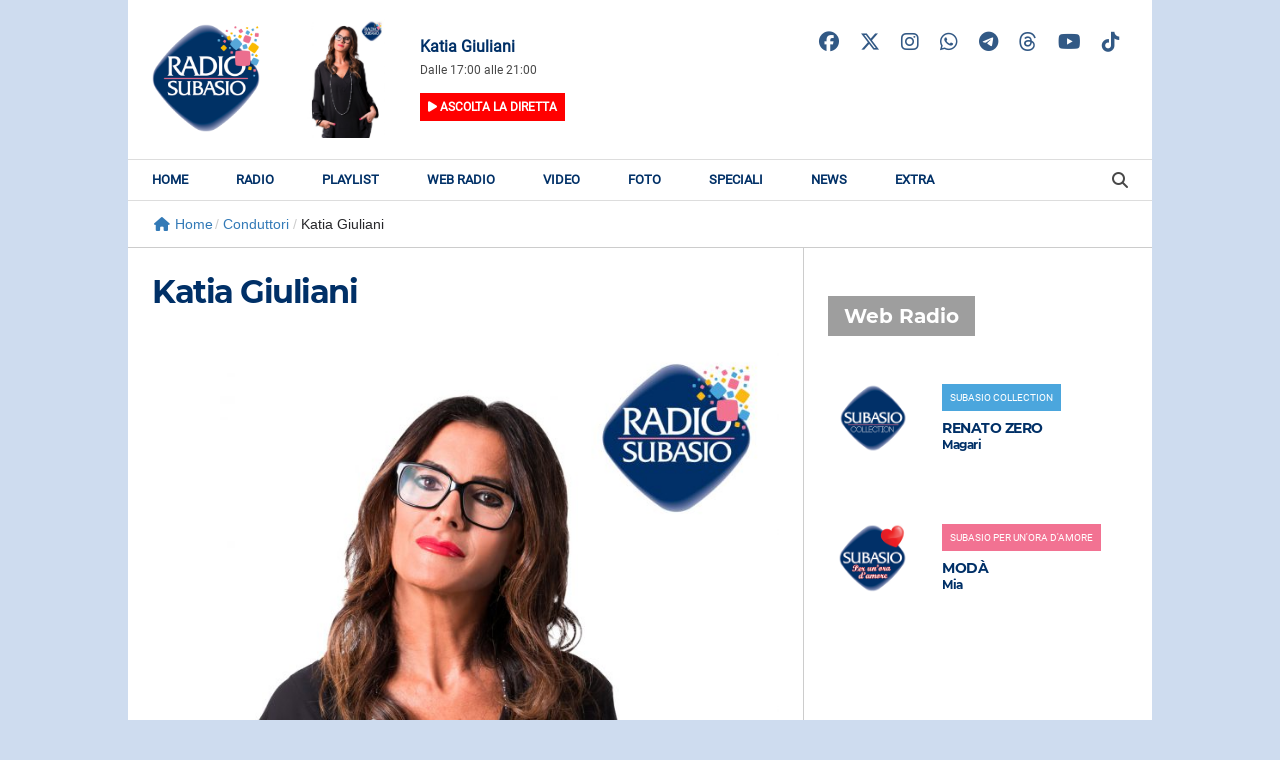

--- FILE ---
content_type: text/html; charset=UTF-8
request_url: https://www.radiosubasio.it/conduttori/katia-giuliani/
body_size: 114882
content:
<!DOCTYPE html>
<html lang="it-IT">
<head>
    <meta charset="UTF-8"/>
    <!--meta http-equiv="refresh" content="180"/-->
    <meta name="viewport" content="width=device-width"/>
    <meta name="apple-itunes-app" content="app-id=372286978"/>
    <meta name="google-play-app" content="app-id=com.xdevel.radiosubasio"/>

    <meta name='robots' content='index, follow, max-image-preview:large, max-snippet:-1, max-video-preview:-1' />

	<!-- This site is optimized with the Yoast SEO plugin v22.7 - https://yoast.com/wordpress/plugins/seo/ -->
	<title>Katia Giuliani - Radio Subasio</title>
	<link rel="canonical" href="https://www.radiosubasio.it/conduttori/katia-giuliani/" />
	<meta property="og:locale" content="it_IT" />
	<meta property="og:type" content="article" />
	<meta property="og:title" content="Katia Giuliani - Radio Subasio" />
	<meta property="og:description" content="Dalle 17:00 alle 21:00" />
	<meta property="og:url" content="https://www.radiosubasio.it/conduttori/katia-giuliani/" />
	<meta property="og:site_name" content="Radio Subasio" />
	<meta property="article:publisher" content="https://www.facebook.com/RadioSubasio" />
	<meta property="article:modified_time" content="2026-01-19T08:01:06+00:00" />
	<meta property="og:image" content="https://www.radiosubasio.it/wp-content/uploads/2013/05/GIULIANI_24102018.jpg" />
	<meta property="og:image:width" content="1500" />
	<meta property="og:image:height" content="2211" />
	<meta property="og:image:type" content="image/jpeg" />
	<meta name="twitter:card" content="summary_large_image" />
	<meta name="twitter:site" content="@RadioSubasio" />
	<meta name="twitter:label1" content="Tempo di lettura stimato" />
	<meta name="twitter:data1" content="3 minuti" />
	<script type="application/ld+json" class="yoast-schema-graph">{"@context":"https://schema.org","@graph":[{"@type":"WebPage","@id":"https://www.radiosubasio.it/conduttori/katia-giuliani/","url":"https://www.radiosubasio.it/conduttori/katia-giuliani/","name":"Katia Giuliani - Radio Subasio","isPartOf":{"@id":"https://www.radiosubasio.it/#website"},"primaryImageOfPage":{"@id":"https://www.radiosubasio.it/conduttori/katia-giuliani/#primaryimage"},"image":{"@id":"https://www.radiosubasio.it/conduttori/katia-giuliani/#primaryimage"},"thumbnailUrl":"https://www.radiosubasio.it/wp-content/uploads/2013/05/GIULIANI_24102018.jpg","datePublished":"2020-06-04T10:46:22+00:00","dateModified":"2026-01-19T08:01:06+00:00","breadcrumb":{"@id":"https://www.radiosubasio.it/conduttori/katia-giuliani/#breadcrumb"},"inLanguage":"it-IT","potentialAction":[{"@type":"ReadAction","target":["https://www.radiosubasio.it/conduttori/katia-giuliani/"]}]},{"@type":"ImageObject","inLanguage":"it-IT","@id":"https://www.radiosubasio.it/conduttori/katia-giuliani/#primaryimage","url":"https://www.radiosubasio.it/wp-content/uploads/2013/05/GIULIANI_24102018.jpg","contentUrl":"https://www.radiosubasio.it/wp-content/uploads/2013/05/GIULIANI_24102018.jpg","width":1500,"height":2211},{"@type":"BreadcrumbList","@id":"https://www.radiosubasio.it/conduttori/katia-giuliani/#breadcrumb","itemListElement":[{"@type":"ListItem","position":1,"name":"Home","item":"https://www.radiosubasio.it/"},{"@type":"ListItem","position":2,"name":"Conduttori","item":"https://www.radiosubasio.it/conduttori/"},{"@type":"ListItem","position":3,"name":"Katia Giuliani"}]},{"@type":"WebSite","@id":"https://www.radiosubasio.it/#website","url":"https://www.radiosubasio.it/","name":"Radio Subasio","description":"Suoni, emozioni e sogni","publisher":{"@id":"https://www.radiosubasio.it/#organization"},"potentialAction":[{"@type":"SearchAction","target":{"@type":"EntryPoint","urlTemplate":"https://www.radiosubasio.it/?s={search_term_string}"},"query-input":"required name=search_term_string"}],"inLanguage":"it-IT"},{"@type":"Organization","@id":"https://www.radiosubasio.it/#organization","name":"Radio Subasio","url":"https://www.radiosubasio.it/","logo":{"@type":"ImageObject","inLanguage":"it-IT","@id":"https://www.radiosubasio.it/#/schema/logo/image/","url":false,"contentUrl":false,"width":340,"height":340,"caption":"Radio Subasio"},"image":{"@id":"https://www.radiosubasio.it/#/schema/logo/image/"},"sameAs":["https://www.facebook.com/RadioSubasio","https://x.com/RadioSubasio","https://instagram.com/radiosubasio","https://it.wikipedia.org/wiki/Radio_Subasio"]}]}</script>
	<!-- / Yoast SEO plugin. -->


<link rel='dns-prefetch' href='//kit.fontawesome.com' />
<link rel='dns-prefetch' href='//admuzzum.mediasender.it' />
<link rel="alternate" type="application/rss+xml" title="Radio Subasio &raquo; Feed" href="https://www.radiosubasio.it/feed/" />
<link rel="alternate" type="application/rss+xml" title="Radio Subasio &raquo; Feed dei commenti" href="https://www.radiosubasio.it/comments/feed/" />
<script type="text/javascript">
/* <![CDATA[ */
window._wpemojiSettings = {"baseUrl":"https:\/\/s.w.org\/images\/core\/emoji\/15.0.3\/72x72\/","ext":".png","svgUrl":"https:\/\/s.w.org\/images\/core\/emoji\/15.0.3\/svg\/","svgExt":".svg","source":{"concatemoji":"https:\/\/www.radiosubasio.it\/wp-includes\/js\/wp-emoji-release.min.js?ver=6.5.7"}};
/*! This file is auto-generated */
!function(i,n){var o,s,e;function c(e){try{var t={supportTests:e,timestamp:(new Date).valueOf()};sessionStorage.setItem(o,JSON.stringify(t))}catch(e){}}function p(e,t,n){e.clearRect(0,0,e.canvas.width,e.canvas.height),e.fillText(t,0,0);var t=new Uint32Array(e.getImageData(0,0,e.canvas.width,e.canvas.height).data),r=(e.clearRect(0,0,e.canvas.width,e.canvas.height),e.fillText(n,0,0),new Uint32Array(e.getImageData(0,0,e.canvas.width,e.canvas.height).data));return t.every(function(e,t){return e===r[t]})}function u(e,t,n){switch(t){case"flag":return n(e,"\ud83c\udff3\ufe0f\u200d\u26a7\ufe0f","\ud83c\udff3\ufe0f\u200b\u26a7\ufe0f")?!1:!n(e,"\ud83c\uddfa\ud83c\uddf3","\ud83c\uddfa\u200b\ud83c\uddf3")&&!n(e,"\ud83c\udff4\udb40\udc67\udb40\udc62\udb40\udc65\udb40\udc6e\udb40\udc67\udb40\udc7f","\ud83c\udff4\u200b\udb40\udc67\u200b\udb40\udc62\u200b\udb40\udc65\u200b\udb40\udc6e\u200b\udb40\udc67\u200b\udb40\udc7f");case"emoji":return!n(e,"\ud83d\udc26\u200d\u2b1b","\ud83d\udc26\u200b\u2b1b")}return!1}function f(e,t,n){var r="undefined"!=typeof WorkerGlobalScope&&self instanceof WorkerGlobalScope?new OffscreenCanvas(300,150):i.createElement("canvas"),a=r.getContext("2d",{willReadFrequently:!0}),o=(a.textBaseline="top",a.font="600 32px Arial",{});return e.forEach(function(e){o[e]=t(a,e,n)}),o}function t(e){var t=i.createElement("script");t.src=e,t.defer=!0,i.head.appendChild(t)}"undefined"!=typeof Promise&&(o="wpEmojiSettingsSupports",s=["flag","emoji"],n.supports={everything:!0,everythingExceptFlag:!0},e=new Promise(function(e){i.addEventListener("DOMContentLoaded",e,{once:!0})}),new Promise(function(t){var n=function(){try{var e=JSON.parse(sessionStorage.getItem(o));if("object"==typeof e&&"number"==typeof e.timestamp&&(new Date).valueOf()<e.timestamp+604800&&"object"==typeof e.supportTests)return e.supportTests}catch(e){}return null}();if(!n){if("undefined"!=typeof Worker&&"undefined"!=typeof OffscreenCanvas&&"undefined"!=typeof URL&&URL.createObjectURL&&"undefined"!=typeof Blob)try{var e="postMessage("+f.toString()+"("+[JSON.stringify(s),u.toString(),p.toString()].join(",")+"));",r=new Blob([e],{type:"text/javascript"}),a=new Worker(URL.createObjectURL(r),{name:"wpTestEmojiSupports"});return void(a.onmessage=function(e){c(n=e.data),a.terminate(),t(n)})}catch(e){}c(n=f(s,u,p))}t(n)}).then(function(e){for(var t in e)n.supports[t]=e[t],n.supports.everything=n.supports.everything&&n.supports[t],"flag"!==t&&(n.supports.everythingExceptFlag=n.supports.everythingExceptFlag&&n.supports[t]);n.supports.everythingExceptFlag=n.supports.everythingExceptFlag&&!n.supports.flag,n.DOMReady=!1,n.readyCallback=function(){n.DOMReady=!0}}).then(function(){return e}).then(function(){var e;n.supports.everything||(n.readyCallback(),(e=n.source||{}).concatemoji?t(e.concatemoji):e.wpemoji&&e.twemoji&&(t(e.twemoji),t(e.wpemoji)))}))}((window,document),window._wpemojiSettings);
/* ]]> */
</script>
<style id='wp-emoji-styles-inline-css' type='text/css'>

	img.wp-smiley, img.emoji {
		display: inline !important;
		border: none !important;
		box-shadow: none !important;
		height: 1em !important;
		width: 1em !important;
		margin: 0 0.07em !important;
		vertical-align: -0.1em !important;
		background: none !important;
		padding: 0 !important;
	}
</style>
<link rel='stylesheet' id='wp-block-library-css' href='https://www.radiosubasio.it/wp-includes/css/dist/block-library/style.min.css?ver=6.5.7' type='text/css' media='all' />
<style id='classic-theme-styles-inline-css' type='text/css'>
/*! This file is auto-generated */
.wp-block-button__link{color:#fff;background-color:#32373c;border-radius:9999px;box-shadow:none;text-decoration:none;padding:calc(.667em + 2px) calc(1.333em + 2px);font-size:1.125em}.wp-block-file__button{background:#32373c;color:#fff;text-decoration:none}
</style>
<style id='global-styles-inline-css' type='text/css'>
body{--wp--preset--color--black: #000000;--wp--preset--color--cyan-bluish-gray: #abb8c3;--wp--preset--color--white: #ffffff;--wp--preset--color--pale-pink: #f78da7;--wp--preset--color--vivid-red: #cf2e2e;--wp--preset--color--luminous-vivid-orange: #ff6900;--wp--preset--color--luminous-vivid-amber: #fcb900;--wp--preset--color--light-green-cyan: #7bdcb5;--wp--preset--color--vivid-green-cyan: #00d084;--wp--preset--color--pale-cyan-blue: #8ed1fc;--wp--preset--color--vivid-cyan-blue: #0693e3;--wp--preset--color--vivid-purple: #9b51e0;--wp--preset--gradient--vivid-cyan-blue-to-vivid-purple: linear-gradient(135deg,rgba(6,147,227,1) 0%,rgb(155,81,224) 100%);--wp--preset--gradient--light-green-cyan-to-vivid-green-cyan: linear-gradient(135deg,rgb(122,220,180) 0%,rgb(0,208,130) 100%);--wp--preset--gradient--luminous-vivid-amber-to-luminous-vivid-orange: linear-gradient(135deg,rgba(252,185,0,1) 0%,rgba(255,105,0,1) 100%);--wp--preset--gradient--luminous-vivid-orange-to-vivid-red: linear-gradient(135deg,rgba(255,105,0,1) 0%,rgb(207,46,46) 100%);--wp--preset--gradient--very-light-gray-to-cyan-bluish-gray: linear-gradient(135deg,rgb(238,238,238) 0%,rgb(169,184,195) 100%);--wp--preset--gradient--cool-to-warm-spectrum: linear-gradient(135deg,rgb(74,234,220) 0%,rgb(151,120,209) 20%,rgb(207,42,186) 40%,rgb(238,44,130) 60%,rgb(251,105,98) 80%,rgb(254,248,76) 100%);--wp--preset--gradient--blush-light-purple: linear-gradient(135deg,rgb(255,206,236) 0%,rgb(152,150,240) 100%);--wp--preset--gradient--blush-bordeaux: linear-gradient(135deg,rgb(254,205,165) 0%,rgb(254,45,45) 50%,rgb(107,0,62) 100%);--wp--preset--gradient--luminous-dusk: linear-gradient(135deg,rgb(255,203,112) 0%,rgb(199,81,192) 50%,rgb(65,88,208) 100%);--wp--preset--gradient--pale-ocean: linear-gradient(135deg,rgb(255,245,203) 0%,rgb(182,227,212) 50%,rgb(51,167,181) 100%);--wp--preset--gradient--electric-grass: linear-gradient(135deg,rgb(202,248,128) 0%,rgb(113,206,126) 100%);--wp--preset--gradient--midnight: linear-gradient(135deg,rgb(2,3,129) 0%,rgb(40,116,252) 100%);--wp--preset--font-size--small: 13px;--wp--preset--font-size--medium: 20px;--wp--preset--font-size--large: 36px;--wp--preset--font-size--x-large: 42px;--wp--preset--spacing--20: 0.44rem;--wp--preset--spacing--30: 0.67rem;--wp--preset--spacing--40: 1rem;--wp--preset--spacing--50: 1.5rem;--wp--preset--spacing--60: 2.25rem;--wp--preset--spacing--70: 3.38rem;--wp--preset--spacing--80: 5.06rem;--wp--preset--shadow--natural: 6px 6px 9px rgba(0, 0, 0, 0.2);--wp--preset--shadow--deep: 12px 12px 50px rgba(0, 0, 0, 0.4);--wp--preset--shadow--sharp: 6px 6px 0px rgba(0, 0, 0, 0.2);--wp--preset--shadow--outlined: 6px 6px 0px -3px rgba(255, 255, 255, 1), 6px 6px rgba(0, 0, 0, 1);--wp--preset--shadow--crisp: 6px 6px 0px rgba(0, 0, 0, 1);}:where(.is-layout-flex){gap: 0.5em;}:where(.is-layout-grid){gap: 0.5em;}body .is-layout-flex{display: flex;}body .is-layout-flex{flex-wrap: wrap;align-items: center;}body .is-layout-flex > *{margin: 0;}body .is-layout-grid{display: grid;}body .is-layout-grid > *{margin: 0;}:where(.wp-block-columns.is-layout-flex){gap: 2em;}:where(.wp-block-columns.is-layout-grid){gap: 2em;}:where(.wp-block-post-template.is-layout-flex){gap: 1.25em;}:where(.wp-block-post-template.is-layout-grid){gap: 1.25em;}.has-black-color{color: var(--wp--preset--color--black) !important;}.has-cyan-bluish-gray-color{color: var(--wp--preset--color--cyan-bluish-gray) !important;}.has-white-color{color: var(--wp--preset--color--white) !important;}.has-pale-pink-color{color: var(--wp--preset--color--pale-pink) !important;}.has-vivid-red-color{color: var(--wp--preset--color--vivid-red) !important;}.has-luminous-vivid-orange-color{color: var(--wp--preset--color--luminous-vivid-orange) !important;}.has-luminous-vivid-amber-color{color: var(--wp--preset--color--luminous-vivid-amber) !important;}.has-light-green-cyan-color{color: var(--wp--preset--color--light-green-cyan) !important;}.has-vivid-green-cyan-color{color: var(--wp--preset--color--vivid-green-cyan) !important;}.has-pale-cyan-blue-color{color: var(--wp--preset--color--pale-cyan-blue) !important;}.has-vivid-cyan-blue-color{color: var(--wp--preset--color--vivid-cyan-blue) !important;}.has-vivid-purple-color{color: var(--wp--preset--color--vivid-purple) !important;}.has-black-background-color{background-color: var(--wp--preset--color--black) !important;}.has-cyan-bluish-gray-background-color{background-color: var(--wp--preset--color--cyan-bluish-gray) !important;}.has-white-background-color{background-color: var(--wp--preset--color--white) !important;}.has-pale-pink-background-color{background-color: var(--wp--preset--color--pale-pink) !important;}.has-vivid-red-background-color{background-color: var(--wp--preset--color--vivid-red) !important;}.has-luminous-vivid-orange-background-color{background-color: var(--wp--preset--color--luminous-vivid-orange) !important;}.has-luminous-vivid-amber-background-color{background-color: var(--wp--preset--color--luminous-vivid-amber) !important;}.has-light-green-cyan-background-color{background-color: var(--wp--preset--color--light-green-cyan) !important;}.has-vivid-green-cyan-background-color{background-color: var(--wp--preset--color--vivid-green-cyan) !important;}.has-pale-cyan-blue-background-color{background-color: var(--wp--preset--color--pale-cyan-blue) !important;}.has-vivid-cyan-blue-background-color{background-color: var(--wp--preset--color--vivid-cyan-blue) !important;}.has-vivid-purple-background-color{background-color: var(--wp--preset--color--vivid-purple) !important;}.has-black-border-color{border-color: var(--wp--preset--color--black) !important;}.has-cyan-bluish-gray-border-color{border-color: var(--wp--preset--color--cyan-bluish-gray) !important;}.has-white-border-color{border-color: var(--wp--preset--color--white) !important;}.has-pale-pink-border-color{border-color: var(--wp--preset--color--pale-pink) !important;}.has-vivid-red-border-color{border-color: var(--wp--preset--color--vivid-red) !important;}.has-luminous-vivid-orange-border-color{border-color: var(--wp--preset--color--luminous-vivid-orange) !important;}.has-luminous-vivid-amber-border-color{border-color: var(--wp--preset--color--luminous-vivid-amber) !important;}.has-light-green-cyan-border-color{border-color: var(--wp--preset--color--light-green-cyan) !important;}.has-vivid-green-cyan-border-color{border-color: var(--wp--preset--color--vivid-green-cyan) !important;}.has-pale-cyan-blue-border-color{border-color: var(--wp--preset--color--pale-cyan-blue) !important;}.has-vivid-cyan-blue-border-color{border-color: var(--wp--preset--color--vivid-cyan-blue) !important;}.has-vivid-purple-border-color{border-color: var(--wp--preset--color--vivid-purple) !important;}.has-vivid-cyan-blue-to-vivid-purple-gradient-background{background: var(--wp--preset--gradient--vivid-cyan-blue-to-vivid-purple) !important;}.has-light-green-cyan-to-vivid-green-cyan-gradient-background{background: var(--wp--preset--gradient--light-green-cyan-to-vivid-green-cyan) !important;}.has-luminous-vivid-amber-to-luminous-vivid-orange-gradient-background{background: var(--wp--preset--gradient--luminous-vivid-amber-to-luminous-vivid-orange) !important;}.has-luminous-vivid-orange-to-vivid-red-gradient-background{background: var(--wp--preset--gradient--luminous-vivid-orange-to-vivid-red) !important;}.has-very-light-gray-to-cyan-bluish-gray-gradient-background{background: var(--wp--preset--gradient--very-light-gray-to-cyan-bluish-gray) !important;}.has-cool-to-warm-spectrum-gradient-background{background: var(--wp--preset--gradient--cool-to-warm-spectrum) !important;}.has-blush-light-purple-gradient-background{background: var(--wp--preset--gradient--blush-light-purple) !important;}.has-blush-bordeaux-gradient-background{background: var(--wp--preset--gradient--blush-bordeaux) !important;}.has-luminous-dusk-gradient-background{background: var(--wp--preset--gradient--luminous-dusk) !important;}.has-pale-ocean-gradient-background{background: var(--wp--preset--gradient--pale-ocean) !important;}.has-electric-grass-gradient-background{background: var(--wp--preset--gradient--electric-grass) !important;}.has-midnight-gradient-background{background: var(--wp--preset--gradient--midnight) !important;}.has-small-font-size{font-size: var(--wp--preset--font-size--small) !important;}.has-medium-font-size{font-size: var(--wp--preset--font-size--medium) !important;}.has-large-font-size{font-size: var(--wp--preset--font-size--large) !important;}.has-x-large-font-size{font-size: var(--wp--preset--font-size--x-large) !important;}
.wp-block-navigation a:where(:not(.wp-element-button)){color: inherit;}
:where(.wp-block-post-template.is-layout-flex){gap: 1.25em;}:where(.wp-block-post-template.is-layout-grid){gap: 1.25em;}
:where(.wp-block-columns.is-layout-flex){gap: 2em;}:where(.wp-block-columns.is-layout-grid){gap: 2em;}
.wp-block-pullquote{font-size: 1.5em;line-height: 1.6;}
</style>
<link rel='stylesheet' id='simply-gallery-block-frontend-css' href='https://www.radiosubasio.it/wp-content/plugins/simply-gallery-block/blocks/pgc_sgb.min.style.css?ver=3.2.1' type='text/css' media='all' />
<link rel='stylesheet' id='flexy-breadcrumb-css' href='https://www.radiosubasio.it/wp-content/plugins/flexy-breadcrumb/public/css/flexy-breadcrumb-public.css?ver=1.2.1' type='text/css' media='all' />
<link rel='stylesheet' id='flexy-breadcrumb-font-awesome-css' href='https://www.radiosubasio.it/wp-content/plugins/flexy-breadcrumb/public/css/font-awesome.min.css?ver=4.7.0' type='text/css' media='all' />
<link rel='stylesheet' id='ymc-crossword-e1b80d5808-css' href='https://www.radiosubasio.it/wp-content/plugins/ymc-crossword/YmcCrossword/assets/css/crossword.css?ver=2.4.3' type='text/css' media='all' />
<link rel='stylesheet' id='radiosubasiov2-style-css' href='https://www.radiosubasio.it/wp-content/themes/radiosubasiov2/style.css?ver=25578069' type='text/css' media='all' />
<link rel='stylesheet' id='fontawesome-style-css' href='https://admuzzum.mediasender.it/icons/fontawesome-pro-5.11.2-web/css/all.min.css?ver=25578069' type='text/css' media='all' />
<link rel='stylesheet' id='nuk-bundle-css-css' href='https://www.radiosubasio.it/wp-content/themes/radiosubasiov2/assets/js/vendors/bundle-header.css?ver=25578069' type='text/css' media='all' />
<link rel='stylesheet' id='heateor_sss_frontend_css-css' href='https://www.radiosubasio.it/wp-content/plugins/sassy-social-share/public/css/sassy-social-share-public.css?ver=3.3.63' type='text/css' media='all' />
<style id='heateor_sss_frontend_css-inline-css' type='text/css'>
.heateor_sss_button_instagram span.heateor_sss_svg,a.heateor_sss_instagram span.heateor_sss_svg{background:radial-gradient(circle at 30% 107%,#fdf497 0,#fdf497 5%,#fd5949 45%,#d6249f 60%,#285aeb 90%)}.heateor_sss_horizontal_sharing .heateor_sss_svg,.heateor_sss_standard_follow_icons_container .heateor_sss_svg{color:#fff;border-width:0px;border-style:solid;border-color:transparent}.heateor_sss_horizontal_sharing .heateorSssTCBackground{color:#666}.heateor_sss_horizontal_sharing span.heateor_sss_svg:hover,.heateor_sss_standard_follow_icons_container span.heateor_sss_svg:hover{border-color:transparent;}.heateor_sss_vertical_sharing span.heateor_sss_svg,.heateor_sss_floating_follow_icons_container span.heateor_sss_svg{color:#fff;border-width:0px;border-style:solid;border-color:transparent;}.heateor_sss_vertical_sharing .heateorSssTCBackground{color:#666;}.heateor_sss_vertical_sharing span.heateor_sss_svg:hover,.heateor_sss_floating_follow_icons_container span.heateor_sss_svg:hover{border-color:transparent;}@media screen and (max-width:783px) {.heateor_sss_vertical_sharing{display:none!important}}
</style>
<script type="text/javascript" src="https://www.radiosubasio.it/wp-includes/js/jquery/jquery.min.js?ver=3.7.1" id="jquery-core-js"></script>
<script type="text/javascript" src="https://www.radiosubasio.it/wp-includes/js/jquery/jquery-migrate.min.js?ver=3.4.1" id="jquery-migrate-js"></script>
<script type="text/javascript" src="https://www.radiosubasio.it/wp-content/themes/radiosubasiov2/assets/js/vendors/bundle-header.js?ver=25578069" id="nuk-bundle-header-js-js"></script>
<script defer crossorigin="anonymous" type="text/javascript" src="https://kit.fontawesome.com/ebfa37e2ef.js" id="font-awesome-official-js"></script>
<link rel="https://api.w.org/" href="https://www.radiosubasio.it/wp-json/" /><link rel="alternate" type="application/json" href="https://www.radiosubasio.it/wp-json/wp/v2/cpt_speakers/73583" /><link rel="EditURI" type="application/rsd+xml" title="RSD" href="https://www.radiosubasio.it/xmlrpc.php?rsd" />
<meta name="generator" content="WordPress 6.5.7" />
<link rel='shortlink' href='https://www.radiosubasio.it/?p=73583' />
<link rel="alternate" type="application/json+oembed" href="https://www.radiosubasio.it/wp-json/oembed/1.0/embed?url=https%3A%2F%2Fwww.radiosubasio.it%2Fconduttori%2Fkatia-giuliani%2F" />
<link rel="alternate" type="text/xml+oembed" href="https://www.radiosubasio.it/wp-json/oembed/1.0/embed?url=https%3A%2F%2Fwww.radiosubasio.it%2Fconduttori%2Fkatia-giuliani%2F&#038;format=xml" />
<noscript><style>.simply-gallery-amp{ display: block !important; }</style></noscript><noscript><style>.sgb-preloader{ display: none !important; }</style></noscript><!-- start Simple Custom CSS and JS -->
<style type="text/css">
iframe.instagram-media {
	max-height: none !important;
}

</style>
<!-- end Simple Custom CSS and JS -->
<!-- start Simple Custom CSS and JS -->
<style type="text/css">
.hidden{
	display: none;
}
</style>
<!-- end Simple Custom CSS and JS -->
<!-- start Simple Custom CSS and JS -->
<script src="
https://static-cloud.mediaset.net/cmp/v1/ConsentKit.umd.js"></script>
<script>
  const deviceConfiguration = {
    appName: "web//radiosubasio-web/noversion",
  }
  const cmpConfiguration = {
    cookiePolicyId: 48742379,
    siteId: 1743959,
    cookiePolicyUrl: "https://static-cloud.mediaset.net/misc/cookie-policy/48742379/cookie-policy.html",
    integrations: {
      mediamond: true
    }
  };
  if (window.RTILab && window.RTILab.cmp && window.RTILab.cmp.RtiConsentKit) {
    window.RTILab.consentKitInstance = new window.RTILab.cmp.RtiConsentKit(cmpConfiguration,
      deviceConfiguration);
    window.RTILab.consentKitInstance.init();
  }
</script><!-- end Simple Custom CSS and JS -->

            <style type="text/css">              
                
                /* Background color */
                .fbc-page .fbc-wrap .fbc-items {
                    background-color: #edeff0;
                }
                /* Items font size */
                .fbc-page .fbc-wrap .fbc-items li {
                    font-size: 16px;
                }
                
                /* Items' link color */
                .fbc-page .fbc-wrap .fbc-items li a {
                    color: #337ab7;                    
                }
                
                /* Seprator color */
                .fbc-page .fbc-wrap .fbc-items li .fbc-separator {
                    color: #cccccc;
                }
                
                /* Active item & end-text color */
                .fbc-page .fbc-wrap .fbc-items li.active span,
                .fbc-page .fbc-wrap .fbc-items li .fbc-end-text {
                    color: #27272a;
                    font-size: 16px;
                }
            </style>

            <script>document.documentElement.className += " js";</script>
		<script>
			document.documentElement.className = document.documentElement.className.replace('no-js', 'js');
		</script>
				<style>
			.no-js img.lazyload {
				display: none;
			}

			figure.wp-block-image img.lazyloading {
				min-width: 150px;
			}

						.lazyload, .lazyloading {
				opacity: 0;
			}

			.lazyloaded {
				opacity: 1;
				transition: opacity 400ms;
				transition-delay: 0ms;
			}

					</style>
		<meta name="generator" content="Elementor 3.28.4; features: e_font_icon_svg, additional_custom_breakpoints, e_local_google_fonts, e_element_cache; settings: css_print_method-external, google_font-enabled, font_display-swap">
			<style>
				.e-con.e-parent:nth-of-type(n+4):not(.e-lazyloaded):not(.e-no-lazyload),
				.e-con.e-parent:nth-of-type(n+4):not(.e-lazyloaded):not(.e-no-lazyload) * {
					background-image: none !important;
				}
				@media screen and (max-height: 1024px) {
					.e-con.e-parent:nth-of-type(n+3):not(.e-lazyloaded):not(.e-no-lazyload),
					.e-con.e-parent:nth-of-type(n+3):not(.e-lazyloaded):not(.e-no-lazyload) * {
						background-image: none !important;
					}
				}
				@media screen and (max-height: 640px) {
					.e-con.e-parent:nth-of-type(n+2):not(.e-lazyloaded):not(.e-no-lazyload),
					.e-con.e-parent:nth-of-type(n+2):not(.e-lazyloaded):not(.e-no-lazyload) * {
						background-image: none !important;
					}
				}
			</style>
			</head>
<body class="cpt_speakers-template-default single single-cpt_speakers postid-73583 wp-embed-responsive elementor-default elementor-kit-157392">
<div id="wrapper" class="hfeed">
    <header id="header">
        <div class="header-inner">
            <div id="branding">
                <a href="/">
                    <img data-src="https://www.radiosubasio.it/wp-content/themes/radiosubasiov2/assets/images/logo-radio-subasio.png" src="[data-uri]" class="lazyload"><noscript><img data-src="https://www.radiosubasio.it/wp-content/themes/radiosubasiov2/assets/images/logo-radio-subasio.png" src="[data-uri]" class="lazyload"><noscript><img src="https://www.radiosubasio.it/wp-content/themes/radiosubasiov2/assets/images/logo-radio-subasio.png"></noscript></noscript>
                </a>
            </div>
            <div id="program-onair-box-container">
    <div class="container">
                    <div class="row">
                <div class="program-image">
                    <a href="https://www.radiosubasio.it/conduttori/katia-giuliani/">
                        <img class="img-fit-cover-fluid lazyload" data-src="https://www.radiosubasio.it/wp-content/uploads/2013/05/GIULIANI_24102018-730x1076.jpg" src="[data-uri]" style="--smush-placeholder-width: 730px; --smush-placeholder-aspect-ratio: 730/1076;"><noscript><img class="img-fit-cover-fluid" src="https://www.radiosubasio.it/wp-content/uploads/2013/05/GIULIANI_24102018-730x1076.jpg"></noscript>
                    </a>
                </div>
                <div class="program-title">
                    <a href="https://www.radiosubasio.it/conduttori/katia-giuliani/">
                        <span class="title">Katia Giuliani</span>
                    </a>
                    <p>Dalle 17:00 alle 21:00</p>
                    <a href="/player" class="program-list-now"><i class="fas fa-play"> </i> Ascolta la diretta</a>
                </div>
            </div>
            </div>
</div>
            <div id="social-container">
                <a target="_blank" href="https://www.facebook.com/RadioSubasio"><i class="fab fa-facebook"></i></a>
<!--                <a target="_blank" href="https://twitter.com/RadioSubasio"><i class="fab fa-twitter"></i></a>-->
                <a target="_blank" href="https://twitter.com/RadioSubasio"><i class="fa-brands fa-x-twitter"></i></a>
                <a target="_blank" href="https://www.instagram.com/radiosubasio/"><i class="fab fa-instagram"></i></a>
                <a target="_blank" href="https://api.whatsapp.com/send?phone=3480758060"><i class="fab fa-whatsapp"></i></a>
                <a target="_blank" href="https://telegram.me/radiosubasio"><i class="fab fa-telegram-plane"></i></a>
				<a target="_blank" href="https://www.threads.net/@radiosubasio"><i class="fa-brands fa-threads"></i></a>
				<a target="_blank" href="https://www.youtube.com/@radiosubasio_ufficiale"><i class="fa-brands fa-youtube"></i></a>
				<a target="_blank" href="https://www.tiktok.com/@radiosubasio_official"><i class="fa-brands fa-tiktok"></i></a>
            </div>
        </div>
        <nav id="menu">
            <div id="search" class="animate__animated animate__fadeIn animate__faster"><form role="search" method="get" class="search-form" action="https://www.radiosubasio.it/">
				<label>
					<span class="screen-reader-text">Ricerca per:</span>
					<input type="search" class="search-field" placeholder="Cerca &hellip;" value="" name="s" />
				</label>
				<input type="submit" class="search-submit" value="Cerca" />
			</form></div>
            <div class="menu-top-menu-container"><img class="sticky-logo lazyload" data-src="https://www.radiosubasio.it/wp-content/themes/radiosubasiov2/assets/images/logo-radio-subasio.png" src="[data-uri]"><noscript><img class="sticky-logo" src="https://www.radiosubasio.it/wp-content/themes/radiosubasiov2/assets/images/logo-radio-subasio.png"></noscript><ul id="menu-top-menu" class="menu"><li id="menu-item-25" class="menu-item menu-item-type-custom menu-item-object-custom menu-item-25"><a href="/">Home</a></li>
<li id="menu-item-2039" class="menu-item menu-item-type-custom menu-item-object-custom menu-item-has-children menu-item-2039"><a href="#">Radio</a>
<ul class="sub-menu">
	<li id="menu-item-37275" class="menu-item menu-item-type-post_type menu-item-object-page menu-item-37275"><a href="https://www.radiosubasio.it/palinsesto/">Palinsesto</a></li>
	<li id="menu-item-150" class="menu-item menu-item-type-taxonomy menu-item-object-category menu-item-150"><a href="https://www.radiosubasio.it/category/programmi/">Programmi</a></li>
	<li id="menu-item-73653" class="menu-item menu-item-type-post_type_archive menu-item-object-cpt_speakers menu-item-73653"><a href="https://www.radiosubasio.it/conduttori/">Conduttori</a></li>
	<li id="menu-item-81314" class="menu-item menu-item-type-taxonomy menu-item-object-category menu-item-81314"><a href="https://www.radiosubasio.it/category/repliche/">Repliche</a></li>
	<li id="menu-item-134" class="menu-item menu-item-type-taxonomy menu-item-object-category menu-item-has-children menu-item-134"><a href="https://www.radiosubasio.it/category/media/podcast/">Podcast</a>
	<ul class="sub-menu">
		<li id="menu-item-515" class="menu-item menu-item-type-taxonomy menu-item-object-category menu-item-515"><a href="https://www.radiosubasio.it/category/media/podcast/3xte/">3xTe</a></li>
		<li id="menu-item-1533" class="menu-item menu-item-type-taxonomy menu-item-object-category menu-item-1533"><a href="https://www.radiosubasio.it/category/media/podcast/interviste/">Interviste</a></li>
	</ul>
</li>
</ul>
</li>
<li id="menu-item-73568" class="menu-item menu-item-type-custom menu-item-object-custom menu-item-has-children menu-item-73568"><a href="#">Playlist</a>
<ul class="sub-menu">
	<li id="menu-item-73671" class="menu-item menu-item-type-post_type_archive menu-item-object-cpt_playlist_novita menu-item-73671"><a href="https://www.radiosubasio.it/playlist-novita/">Novità</a></li>
	<li id="menu-item-73677" class="menu-item menu-item-type-post_type_archive menu-item-object-cpt_subasio_playlist menu-item-73677"><a href="https://www.radiosubasio.it/subasio-playlist/">Subasio Playlist</a></li>
</ul>
</li>
<li id="menu-item-73997" class="menu-item menu-item-type-custom menu-item-object-custom menu-item-has-children menu-item-73997"><a href="#">Web Radio</a>
<ul class="sub-menu">
	<li id="menu-item-73823" class="menu-item menu-item-type-custom menu-item-object-custom menu-item-73823"><a href="https://www.radiosubasio.it/player/#!/channel/0">Radio Subasio</a></li>
	<li id="menu-item-73822" class="menu-item menu-item-type-custom menu-item-object-custom menu-item-73822"><a href="https://www.radiosubasio.it/player/#!/channel/1">Radio Subasio +</a></li>
	<li id="menu-item-49044" class="menu-item menu-item-type-custom menu-item-object-custom menu-item-49044"><a href="https://www.radiosubasio.it/player/#!/channel/2">Radio Suby</a></li>
	<li id="menu-item-64451" class="menu-item menu-item-type-custom menu-item-object-custom menu-item-64451"><a href="https://www.radiosubasio.it/player/#!/channel/3">Subasio Collection</a></li>
	<li id="menu-item-64452" class="menu-item menu-item-type-custom menu-item-object-custom menu-item-64452"><a href="https://www.radiosubasio.it/player/#!/channel/4">Subasio Per Un&#8217;Ora D&#8217;Amore</a></li>
	<li id="menu-item-132982" class="hidden menu-item menu-item-type-custom menu-item-object-custom menu-item-132982"><a href="https://www.radiosubasio.it/player/#!/channel/5">Subasio Xmas Radio</a></li>
</ul>
</li>
<li id="menu-item-73655" class="menu-item menu-item-type-taxonomy menu-item-object-category menu-item-73655"><a href="https://www.radiosubasio.it/category/media/video/">Video</a></li>
<li id="menu-item-186" class="menu-item menu-item-type-taxonomy menu-item-object-category menu-item-186"><a href="https://www.radiosubasio.it/category/media/foto/">Foto</a></li>
<li id="menu-item-73571" class="menu-item menu-item-type-custom menu-item-object-custom menu-item-has-children menu-item-73571"><a href="#">Speciali</a>
<ul class="sub-menu">
	<li id="menu-item-16" class="menu-item menu-item-type-post_type menu-item-object-page menu-item-16"><a href="https://www.radiosubasio.it/oroscopo/">Oroscopo</a></li>
	<li id="menu-item-74823" class="hidden menu-item menu-item-type-taxonomy menu-item-object-category menu-item-74823"><a href="https://www.radiosubasio.it/category/media/podcast/interviste/mi-ritorni-in-mente/">Mi Ritorni In Mente</a></li>
	<li id="menu-item-74826" class="menu-item menu-item-type-taxonomy menu-item-object-category menu-item-74826"><a href="https://www.radiosubasio.it/category/media/subasio-music-club/">Radio Subasio Music Club</a></li>
</ul>
</li>
<li id="menu-item-11" class="menu-item menu-item-type-taxonomy menu-item-object-category menu-item-has-children menu-item-11"><a href="https://www.radiosubasio.it/category/news/">News</a>
<ul class="sub-menu">
	<li id="menu-item-22" class="menu-item menu-item-type-taxonomy menu-item-object-category menu-item-22"><a href="https://www.radiosubasio.it/category/news/musica/">Musica</a></li>
	<li id="menu-item-24943" class="menu-item menu-item-type-taxonomy menu-item-object-category menu-item-24943"><a href="https://www.radiosubasio.it/category/news/cultura/">Cultura</a></li>
	<li id="menu-item-25531" class="menu-item menu-item-type-taxonomy menu-item-object-category menu-item-25531"><a href="https://www.radiosubasio.it/category/news/attualita/">Attualità</a></li>
	<li id="menu-item-137" class="menu-item menu-item-type-taxonomy menu-item-object-category menu-item-137"><a href="https://www.radiosubasio.it/category/news/costume/">Costume</a></li>
</ul>
</li>
<li id="menu-item-73570" class="menu-item menu-item-type-custom menu-item-object-custom menu-item-has-children menu-item-73570"><a href="#">Extra</a>
<ul class="sub-menu">
	<li id="menu-item-87389" class="hidden menu-item menu-item-type-taxonomy menu-item-object-category menu-item-87389"><a href="https://www.radiosubasio.it/category/radio-subasio-auguri-45-anni/">Radio Subasio Auguri 45 anni</a></li>
	<li id="menu-item-2108" class="menu-item menu-item-type-taxonomy menu-item-object-category menu-item-2108"><a href="https://www.radiosubasio.it/category/eventi/">Eventi</a></li>
	<li id="menu-item-134705" class="hidden menu-item menu-item-type-taxonomy menu-item-object-category menu-item-134705"><a href="https://www.radiosubasio.it/category/sanremo-2024/">Sanremo 2024</a></li>
	<li id="menu-item-152990" class="menu-item menu-item-type-taxonomy menu-item-object-category menu-item-152990"><a href="https://www.radiosubasio.it/category/sanremo-2025/">Sanremo 2025</a></li>
</ul>
</li>
</ul> <div class="open-search-button"><i class="fas fa-search"></i></div></div>
            <button id="mobile-toggle-menu" class="far fa-bars"></button>
            <div class="mobile-menu-top-menu-container"><div class="mobile-search open-search-button"><i class="fas fa-search"></i> Cerca</div> <ul id="mobile-menu-top-menu" class="menu"><li class="menu-item menu-item-type-custom menu-item-object-custom menu-item-25"><a href="/">Home</a></li>
<li class="menu-item menu-item-type-custom menu-item-object-custom menu-item-has-children menu-item-2039"><a href="#">Radio</a>
<ul class="sub-menu">
	<li class="menu-item menu-item-type-post_type menu-item-object-page menu-item-37275"><a href="https://www.radiosubasio.it/palinsesto/">Palinsesto</a></li>
	<li class="menu-item menu-item-type-taxonomy menu-item-object-category menu-item-150"><a href="https://www.radiosubasio.it/category/programmi/">Programmi</a></li>
	<li class="menu-item menu-item-type-post_type_archive menu-item-object-cpt_speakers menu-item-73653"><a href="https://www.radiosubasio.it/conduttori/">Conduttori</a></li>
	<li class="menu-item menu-item-type-taxonomy menu-item-object-category menu-item-81314"><a href="https://www.radiosubasio.it/category/repliche/">Repliche</a></li>
	<li class="menu-item menu-item-type-taxonomy menu-item-object-category menu-item-has-children menu-item-134"><a href="https://www.radiosubasio.it/category/media/podcast/">Podcast</a>
	<ul class="sub-menu">
		<li class="menu-item menu-item-type-taxonomy menu-item-object-category menu-item-515"><a href="https://www.radiosubasio.it/category/media/podcast/3xte/">3xTe</a></li>
		<li class="menu-item menu-item-type-taxonomy menu-item-object-category menu-item-1533"><a href="https://www.radiosubasio.it/category/media/podcast/interviste/">Interviste</a></li>
	</ul>
</li>
</ul>
</li>
<li class="menu-item menu-item-type-custom menu-item-object-custom menu-item-has-children menu-item-73568"><a href="#">Playlist</a>
<ul class="sub-menu">
	<li class="menu-item menu-item-type-post_type_archive menu-item-object-cpt_playlist_novita menu-item-73671"><a href="https://www.radiosubasio.it/playlist-novita/">Novità</a></li>
	<li class="menu-item menu-item-type-post_type_archive menu-item-object-cpt_subasio_playlist menu-item-73677"><a href="https://www.radiosubasio.it/subasio-playlist/">Subasio Playlist</a></li>
</ul>
</li>
<li class="menu-item menu-item-type-custom menu-item-object-custom menu-item-has-children menu-item-73997"><a href="#">Web Radio</a>
<ul class="sub-menu">
	<li class="menu-item menu-item-type-custom menu-item-object-custom menu-item-73823"><a href="https://www.radiosubasio.it/player/#!/channel/0">Radio Subasio</a></li>
	<li class="menu-item menu-item-type-custom menu-item-object-custom menu-item-73822"><a href="https://www.radiosubasio.it/player/#!/channel/1">Radio Subasio +</a></li>
	<li class="menu-item menu-item-type-custom menu-item-object-custom menu-item-49044"><a href="https://www.radiosubasio.it/player/#!/channel/2">Radio Suby</a></li>
	<li class="menu-item menu-item-type-custom menu-item-object-custom menu-item-64451"><a href="https://www.radiosubasio.it/player/#!/channel/3">Subasio Collection</a></li>
	<li class="menu-item menu-item-type-custom menu-item-object-custom menu-item-64452"><a href="https://www.radiosubasio.it/player/#!/channel/4">Subasio Per Un&#8217;Ora D&#8217;Amore</a></li>
	<li class="hidden menu-item menu-item-type-custom menu-item-object-custom menu-item-132982"><a href="https://www.radiosubasio.it/player/#!/channel/5">Subasio Xmas Radio</a></li>
</ul>
</li>
<li class="menu-item menu-item-type-taxonomy menu-item-object-category menu-item-73655"><a href="https://www.radiosubasio.it/category/media/video/">Video</a></li>
<li class="menu-item menu-item-type-taxonomy menu-item-object-category menu-item-186"><a href="https://www.radiosubasio.it/category/media/foto/">Foto</a></li>
<li class="menu-item menu-item-type-custom menu-item-object-custom menu-item-has-children menu-item-73571"><a href="#">Speciali</a>
<ul class="sub-menu">
	<li class="menu-item menu-item-type-post_type menu-item-object-page menu-item-16"><a href="https://www.radiosubasio.it/oroscopo/">Oroscopo</a></li>
	<li class="hidden menu-item menu-item-type-taxonomy menu-item-object-category menu-item-74823"><a href="https://www.radiosubasio.it/category/media/podcast/interviste/mi-ritorni-in-mente/">Mi Ritorni In Mente</a></li>
	<li class="menu-item menu-item-type-taxonomy menu-item-object-category menu-item-74826"><a href="https://www.radiosubasio.it/category/media/subasio-music-club/">Radio Subasio Music Club</a></li>
</ul>
</li>
<li class="menu-item menu-item-type-taxonomy menu-item-object-category menu-item-has-children menu-item-11"><a href="https://www.radiosubasio.it/category/news/">News</a>
<ul class="sub-menu">
	<li class="menu-item menu-item-type-taxonomy menu-item-object-category menu-item-22"><a href="https://www.radiosubasio.it/category/news/musica/">Musica</a></li>
	<li class="menu-item menu-item-type-taxonomy menu-item-object-category menu-item-24943"><a href="https://www.radiosubasio.it/category/news/cultura/">Cultura</a></li>
	<li class="menu-item menu-item-type-taxonomy menu-item-object-category menu-item-25531"><a href="https://www.radiosubasio.it/category/news/attualita/">Attualità</a></li>
	<li class="menu-item menu-item-type-taxonomy menu-item-object-category menu-item-137"><a href="https://www.radiosubasio.it/category/news/costume/">Costume</a></li>
</ul>
</li>
<li class="menu-item menu-item-type-custom menu-item-object-custom menu-item-has-children menu-item-73570"><a href="#">Extra</a>
<ul class="sub-menu">
	<li class="hidden menu-item menu-item-type-taxonomy menu-item-object-category menu-item-87389"><a href="https://www.radiosubasio.it/category/radio-subasio-auguri-45-anni/">Radio Subasio Auguri 45 anni</a></li>
	<li class="menu-item menu-item-type-taxonomy menu-item-object-category menu-item-2108"><a href="https://www.radiosubasio.it/category/eventi/">Eventi</a></li>
	<li class="hidden menu-item menu-item-type-taxonomy menu-item-object-category menu-item-134705"><a href="https://www.radiosubasio.it/category/sanremo-2024/">Sanremo 2024</a></li>
	<li class="menu-item menu-item-type-taxonomy menu-item-object-category menu-item-152990"><a href="https://www.radiosubasio.it/category/sanremo-2025/">Sanremo 2025</a></li>
</ul>
</li>
</ul></div>        </nav>
        			<!-- Flexy Breadcrumb -->
			<div class="fbc fbc-page">

				<!-- Breadcrumb wrapper -->
				<div class="fbc-wrap">

					<!-- Ordered list-->
					<ol class="fbc-items" itemscope itemtype="https://schema.org/BreadcrumbList">
						            <li itemprop="itemListElement" itemscope itemtype="https://schema.org/ListItem">
                <span itemprop="name">
                    <!-- Home Link -->
                    <a itemprop="item" href="https://www.radiosubasio.it">
                    
                                                    <i class="fa fa-home" aria-hidden="true"></i>Home                    </a>
                </span>
                <meta itemprop="position" content="1" /><!-- Meta Position-->
             </li><li><span class="fbc-separator">/</span></li><li itemprop="itemListElement" itemscope itemtype="https://schema.org/ListItem"><a itemprop="item" fbc-cpt_speakers" href="https://www.radiosubasio.it/conduttori/" title="Conduttori"><span itemprop="name">Conduttori</span></a><meta itemprop="position" content="2" /></li><li><span class="fbc-separator">/</span></li><li class="active" itemprop="itemListElement" itemscope itemtype="https://schema.org/ListItem"><span itemprop="name" title="Katia Giuliani">Katia Giuliani</span><meta itemprop="position" content="3" /></li>					</ol>
					<div class="clearfix"></div>
				</div>
			</div>
			    </header>
    <div id="container">
        <div id="adv-gpt-masthead-leaderboard-container1"></div><main id="content">
    <div class="columns">
        <div class="columns-column">
                            <article id="post-73583" class="post-73583 cpt_speakers type-cpt_speakers status-publish has-post-thumbnail hentry">
            <header>
            <h1 class="entry-title">            <a href="https://www.radiosubasio.it/conduttori/katia-giuliani/" title="Katia Giuliani"
               rel="bookmark">Katia Giuliani</a>
            </h1>                     </header>
        <div class="entry-content">
            <div class="image-wrapper">
            <img fetchpriority="high" width="730" height="1076" src="https://www.radiosubasio.it/wp-content/uploads/2013/05/GIULIANI_24102018-730x1076.jpg" class="attachment-post-thumbnail size-post-thumbnail wp-post-image" alt="" decoding="async" srcset="https://www.radiosubasio.it/wp-content/uploads/2013/05/GIULIANI_24102018-730x1076.jpg 730w, https://www.radiosubasio.it/wp-content/uploads/2013/05/GIULIANI_24102018-204x300.jpg 204w, https://www.radiosubasio.it/wp-content/uploads/2013/05/GIULIANI_24102018-695x1024.jpg 695w, https://www.radiosubasio.it/wp-content/uploads/2013/05/GIULIANI_24102018-1042x1536.jpg 1042w, https://www.radiosubasio.it/wp-content/uploads/2013/05/GIULIANI_24102018-1389x2048.jpg 1389w, https://www.radiosubasio.it/wp-content/uploads/2013/05/GIULIANI_24102018-271x400.jpg 271w, https://www.radiosubasio.it/wp-content/uploads/2013/05/GIULIANI_24102018-347x512.jpg 347w, https://www.radiosubasio.it/wp-content/uploads/2013/05/GIULIANI_24102018-768x1132.jpg 768w, https://www.radiosubasio.it/wp-content/uploads/2013/05/GIULIANI_24102018-712x1049.jpg 712w, https://www.radiosubasio.it/wp-content/uploads/2013/05/GIULIANI_24102018.jpg 1500w" sizes="(max-width: 730px) 100vw, 730px" />        </div>
        <div class="entry-meta">
    <!--span class="author vcard"></span>
    <span class="meta-sep"> | </span-->
    <span class="entry-date">4 Giugno 2020</span>
        <div class="post-has-media">
                    </div>
    </div>        
<p>Ecco, ora devo parlarvi di me….compitaccio!!!<br>Sono la voce che vi accompagna nei pomeriggi di Radio Subasio dalle 17 alle 21. Faccio l’amore con la radio da circa 20 anni, una passione mai spenta, mai sopita, mai consumata, nemmeno per un istante. Anni in cui ho conosciuto posti diversi, radio diverse e persone meravigliose che mi hanno insegnato tanto, professionalmente e umanamente. Anni in cui ho vissuto emozioni meravigliose che porterò sempre con me. Mi ritengo fortunata perché faccio uno dei lavori più belli in assoluto. Lavoro con la musica, la medicina per ogni male, la terapia per ogni problema, elisir di giovinezza. Cosa si può volere di più dalla vita?!!! La musica per me è acqua, è cibo, è aria. Senza non potrei vivere. Istintiva e passionale (forse troppo) combinaguai per eccellenza, un disastro via l’altro. Follie fatte nella vita: INNUMEREVOLI, ma le rifarei tutte (o quasi).<br>Adoro il mare, i suoi profumi e i suoi rumori, in tutte le stagioni. Potrei restare a fissarlo e a respirarlo per ore, cosa che faccio ogni volta che posso. Datemi un tramonto sulla spiaggia, uno spritz e della musica e sarò la donna più felice del mondo. Pessima donna di casa, una frana in cucina, motivo per cui di solito i miei invitati cucinano per me (poveracci!!) Dicono che ragiono come un uomo ….sara’ un complimento o un’offesa?!!!! Be’ …non in tutto pero’: maniaca dello shopping e drogata di scarpe, questo fa molto donna no? Sono una indecisa cronica, cambio idea alla velocità della luce. Mi piace chiacchierare on air (anche troppo) ma fuori onda divento una brava ascoltatrice. Mi piace contornarmi di persone che hanno cose da dire, esperienze da raccontare, che ti attraggono per ciò che dicono, che ti ipnotizzano per come le dicono. Ammiro le persone colte “che sanno”. Amo le persone autoironiche che non si prendono troppo sul serio. Odio le persone bugiarde, false, ipocrite e subdole. Adoro le persone grintose ed energiche, quelle che si muovono, parlano, vivono “a ritmo”. Insomma, per dirla alla Celentano, amo tutto cio’ che e’ rock! Potrei continuare, ci ho preso la mano, ma ho già parlato troppo. Concludo dicendo, da sempre e per sempre: GRAZIE MARCONI</p>

            <h5 style="margin-bottom: 16px; font-weight: bold"><a id="repliche"></a>Repliche:</h5>
        <ul style="margin-bottom: 24px">
                                                                                    <li style="margin-bottom: 16px; border-bottom: 1px #ccc solid;padding-bottom: 16px;">
                    <span class="wp-block-button">
                        <a class="wp-block-button__link has-text-color" href="https://www.radiosubasio.it/repliche/katia-giuliani-lunedi-19-01-2026/"
                           style="color:#ffffff;border-radius:4px;width: 290px; text-align: left">
                            <i class="fas fa-play"></i>&nbsp;&nbsp;<strong>Lunedì </strong> 19/01/2026                        </a>
                    </span>
                    </li>
                                                                                                    <li style="margin-bottom: 16px; border-bottom: 1px #ccc solid;padding-bottom: 16px;">
                    <span class="wp-block-button">
                        <a class="wp-block-button__link has-text-color" href="https://www.radiosubasio.it/repliche/katia-giuliani-martedi-20-01-2026/"
                           style="color:#ffffff;border-radius:4px;width: 290px; text-align: left">
                            <i class="fas fa-play"></i>&nbsp;&nbsp;<strong>Martedì </strong> 20/01/2026                        </a>
                    </span>
                    </li>
                                                                                                    <li style="margin-bottom: 16px; border-bottom: 1px #ccc solid;padding-bottom: 16px;">
                    <span class="wp-block-button">
                        <a class="wp-block-button__link has-text-color" href="https://www.radiosubasio.it/repliche/katia-giuliani-giovedi-15-01-2026/"
                           style="color:#ffffff;border-radius:4px;width: 290px; text-align: left">
                            <i class="fas fa-play"></i>&nbsp;&nbsp;<strong>Giovedì </strong> 15/01/2026                        </a>
                    </span>
                    </li>
                                                                                                    <li style="margin-bottom: 16px; border-bottom: 1px #ccc solid;padding-bottom: 16px;">
                    <span class="wp-block-button">
                        <a class="wp-block-button__link has-text-color" href="https://www.radiosubasio.it/repliche/katia-giuliani-venerdi-16-01-2026/"
                           style="color:#ffffff;border-radius:4px;width: 290px; text-align: left">
                            <i class="fas fa-play"></i>&nbsp;&nbsp;<strong>Venerdì </strong> 16/01/2026                        </a>
                    </span>
                    </li>
                                    </ul>
        <div class="entry-links">
            </div>
</div>

    <footer class="entry-footer">
    <!--span class="cat-links">
            </span-->
    <span class="tag-links">
            </span>
    <div class="articles-related">
        <h6>Altri conduttori</h6>
<div id="speaker-box-container">
                                                                        <div class="speaker-box-item">
            <a href="https://www.radiosubasio.it/conduttori/jonathan-mensi/" title="Jonathan Mensi">
            <img width="730" height="1076" data-src="https://www.radiosubasio.it/wp-content/uploads/2025/12/JM-730x1076.png" class="attachment-730-x-unlimited size-730-x-unlimited wp-post-image lazyload" alt="" decoding="async" data-srcset="https://www.radiosubasio.it/wp-content/uploads/2025/12/JM-730x1076.png 730w, https://www.radiosubasio.it/wp-content/uploads/2025/12/JM-204x300.png 204w, https://www.radiosubasio.it/wp-content/uploads/2025/12/JM-695x1024.png 695w, https://www.radiosubasio.it/wp-content/uploads/2025/12/JM-1042x1536.png 1042w, https://www.radiosubasio.it/wp-content/uploads/2025/12/JM-1389x2048.png 1389w, https://www.radiosubasio.it/wp-content/uploads/2025/12/JM-271x400.png 271w, https://www.radiosubasio.it/wp-content/uploads/2025/12/JM-347x512.png 347w, https://www.radiosubasio.it/wp-content/uploads/2025/12/JM.png 1500w" data-sizes="(max-width: 730px) 100vw, 730px" src="[data-uri]" style="--smush-placeholder-width: 730px; --smush-placeholder-aspect-ratio: 730/1076;" /><noscript><img width="730" height="1076" src="https://www.radiosubasio.it/wp-content/uploads/2025/12/JM-730x1076.png" class="attachment-730-x-unlimited size-730-x-unlimited wp-post-image" alt="" decoding="async" srcset="https://www.radiosubasio.it/wp-content/uploads/2025/12/JM-730x1076.png 730w, https://www.radiosubasio.it/wp-content/uploads/2025/12/JM-204x300.png 204w, https://www.radiosubasio.it/wp-content/uploads/2025/12/JM-695x1024.png 695w, https://www.radiosubasio.it/wp-content/uploads/2025/12/JM-1042x1536.png 1042w, https://www.radiosubasio.it/wp-content/uploads/2025/12/JM-1389x2048.png 1389w, https://www.radiosubasio.it/wp-content/uploads/2025/12/JM-271x400.png 271w, https://www.radiosubasio.it/wp-content/uploads/2025/12/JM-347x512.png 347w, https://www.radiosubasio.it/wp-content/uploads/2025/12/JM.png 1500w" sizes="(max-width: 730px) 100vw, 730px" /></noscript>        </a>
        <div class="speaker-box-item-title"><a href="https://www.radiosubasio.it/conduttori/jonathan-mensi/">Jonathan Mensi</a></div>
</div>                                                                                                            <div class="speaker-box-item">
            <a href="https://www.radiosubasio.it/conduttori/vera-torrisi-7/" title="Vera Torrisi">
            <img width="600" height="600" data-src="https://www.radiosubasio.it/wp-content/uploads/2020/12/vera_torrisi_600x600.jpg" class="attachment-730-x-unlimited size-730-x-unlimited wp-post-image lazyload" alt="" decoding="async" data-srcset="https://www.radiosubasio.it/wp-content/uploads/2020/12/vera_torrisi_600x600.jpg 600w, https://www.radiosubasio.it/wp-content/uploads/2020/12/vera_torrisi_600x600-300x300.jpg 300w, https://www.radiosubasio.it/wp-content/uploads/2020/12/vera_torrisi_600x600-150x150.jpg 150w, https://www.radiosubasio.it/wp-content/uploads/2020/12/vera_torrisi_600x600-400x400.jpg 400w, https://www.radiosubasio.it/wp-content/uploads/2020/12/vera_torrisi_600x600-512x512.jpg 512w" data-sizes="(max-width: 600px) 100vw, 600px" src="[data-uri]" style="--smush-placeholder-width: 600px; --smush-placeholder-aspect-ratio: 600/600;" /><noscript><img width="600" height="600" src="https://www.radiosubasio.it/wp-content/uploads/2020/12/vera_torrisi_600x600.jpg" class="attachment-730-x-unlimited size-730-x-unlimited wp-post-image" alt="" decoding="async" srcset="https://www.radiosubasio.it/wp-content/uploads/2020/12/vera_torrisi_600x600.jpg 600w, https://www.radiosubasio.it/wp-content/uploads/2020/12/vera_torrisi_600x600-300x300.jpg 300w, https://www.radiosubasio.it/wp-content/uploads/2020/12/vera_torrisi_600x600-150x150.jpg 150w, https://www.radiosubasio.it/wp-content/uploads/2020/12/vera_torrisi_600x600-400x400.jpg 400w, https://www.radiosubasio.it/wp-content/uploads/2020/12/vera_torrisi_600x600-512x512.jpg 512w" sizes="(max-width: 600px) 100vw, 600px" /></noscript>        </a>
        <div class="speaker-box-item-title"><a href="https://www.radiosubasio.it/conduttori/vera-torrisi-7/">Vera Torrisi</a></div>
</div>                                                                                                                                                                                                                                                                                                                                    <div class="speaker-box-item">
            <a href="https://www.radiosubasio.it/conduttori/gloria-gallo/" title="Gloria Gallo">
            <img width="730" height="1007" data-src="https://www.radiosubasio.it/wp-content/uploads/2025/01/gloria_gallo_logosubasio-730x1007.jpg" class="attachment-730-x-unlimited size-730-x-unlimited wp-post-image lazyload" alt="" decoding="async" data-srcset="https://www.radiosubasio.it/wp-content/uploads/2025/01/gloria_gallo_logosubasio-730x1007.jpg 730w, https://www.radiosubasio.it/wp-content/uploads/2025/01/gloria_gallo_logosubasio-217x300.jpg 217w, https://www.radiosubasio.it/wp-content/uploads/2025/01/gloria_gallo_logosubasio-742x1024.jpg 742w, https://www.radiosubasio.it/wp-content/uploads/2025/01/gloria_gallo_logosubasio-1113x1536.jpg 1113w, https://www.radiosubasio.it/wp-content/uploads/2025/01/gloria_gallo_logosubasio-1484x2048.jpg 1484w, https://www.radiosubasio.it/wp-content/uploads/2025/01/gloria_gallo_logosubasio-290x400.jpg 290w, https://www.radiosubasio.it/wp-content/uploads/2025/01/gloria_gallo_logosubasio-371x512.jpg 371w, https://www.radiosubasio.it/wp-content/uploads/2025/01/gloria_gallo_logosubasio.jpg 1500w" data-sizes="(max-width: 730px) 100vw, 730px" src="[data-uri]" style="--smush-placeholder-width: 730px; --smush-placeholder-aspect-ratio: 730/1007;" /><noscript><img width="730" height="1007" src="https://www.radiosubasio.it/wp-content/uploads/2025/01/gloria_gallo_logosubasio-730x1007.jpg" class="attachment-730-x-unlimited size-730-x-unlimited wp-post-image" alt="" decoding="async" srcset="https://www.radiosubasio.it/wp-content/uploads/2025/01/gloria_gallo_logosubasio-730x1007.jpg 730w, https://www.radiosubasio.it/wp-content/uploads/2025/01/gloria_gallo_logosubasio-217x300.jpg 217w, https://www.radiosubasio.it/wp-content/uploads/2025/01/gloria_gallo_logosubasio-742x1024.jpg 742w, https://www.radiosubasio.it/wp-content/uploads/2025/01/gloria_gallo_logosubasio-1113x1536.jpg 1113w, https://www.radiosubasio.it/wp-content/uploads/2025/01/gloria_gallo_logosubasio-1484x2048.jpg 1484w, https://www.radiosubasio.it/wp-content/uploads/2025/01/gloria_gallo_logosubasio-290x400.jpg 290w, https://www.radiosubasio.it/wp-content/uploads/2025/01/gloria_gallo_logosubasio-371x512.jpg 371w, https://www.radiosubasio.it/wp-content/uploads/2025/01/gloria_gallo_logosubasio.jpg 1500w" sizes="(max-width: 730px) 100vw, 730px" /></noscript>        </a>
        <div class="speaker-box-item-title"><a href="https://www.radiosubasio.it/conduttori/gloria-gallo/">Gloria Gallo</a></div>
</div>                                                                                                                                                                                                                        <div class="speaker-box-item">
            <a href="https://www.radiosubasio.it/conduttori/ignazio-failla/" title="Ignazio Failla">
            <img width="730" height="931" data-src="https://www.radiosubasio.it/wp-content/uploads/2022/12/failla_sito-730x931.jpg" class="attachment-730-x-unlimited size-730-x-unlimited wp-post-image lazyload" alt="" decoding="async" data-srcset="https://www.radiosubasio.it/wp-content/uploads/2022/12/failla_sito-730x931.jpg 730w, https://www.radiosubasio.it/wp-content/uploads/2022/12/failla_sito-235x300.jpg 235w, https://www.radiosubasio.it/wp-content/uploads/2022/12/failla_sito-803x1024.jpg 803w, https://www.radiosubasio.it/wp-content/uploads/2022/12/failla_sito-1204x1536.jpg 1204w, https://www.radiosubasio.it/wp-content/uploads/2022/12/failla_sito-313x400.jpg 313w, https://www.radiosubasio.it/wp-content/uploads/2022/12/failla_sito-401x512.jpg 401w, https://www.radiosubasio.it/wp-content/uploads/2022/12/failla_sito.jpg 1500w" data-sizes="(max-width: 730px) 100vw, 730px" src="[data-uri]" style="--smush-placeholder-width: 730px; --smush-placeholder-aspect-ratio: 730/931;" /><noscript><img width="730" height="931" src="https://www.radiosubasio.it/wp-content/uploads/2022/12/failla_sito-730x931.jpg" class="attachment-730-x-unlimited size-730-x-unlimited wp-post-image" alt="" decoding="async" srcset="https://www.radiosubasio.it/wp-content/uploads/2022/12/failla_sito-730x931.jpg 730w, https://www.radiosubasio.it/wp-content/uploads/2022/12/failla_sito-235x300.jpg 235w, https://www.radiosubasio.it/wp-content/uploads/2022/12/failla_sito-803x1024.jpg 803w, https://www.radiosubasio.it/wp-content/uploads/2022/12/failla_sito-1204x1536.jpg 1204w, https://www.radiosubasio.it/wp-content/uploads/2022/12/failla_sito-313x400.jpg 313w, https://www.radiosubasio.it/wp-content/uploads/2022/12/failla_sito-401x512.jpg 401w, https://www.radiosubasio.it/wp-content/uploads/2022/12/failla_sito.jpg 1500w" sizes="(max-width: 730px) 100vw, 730px" /></noscript>        </a>
        <div class="speaker-box-item-title"><a href="https://www.radiosubasio.it/conduttori/ignazio-failla/">Ignazio Failla</a></div>
</div>                                                                        <div class="speaker-box-item">
            <a href="https://www.radiosubasio.it/conduttori/manuel-saraca/" title="Manuel Saraca">
            <img width="730" height="937" data-src="https://www.radiosubasio.it/wp-content/uploads/2022/01/fotosito_manuel2-730x937.jpg" class="attachment-730-x-unlimited size-730-x-unlimited wp-post-image lazyload" alt="" decoding="async" data-srcset="https://www.radiosubasio.it/wp-content/uploads/2022/01/fotosito_manuel2-730x937.jpg 730w, https://www.radiosubasio.it/wp-content/uploads/2022/01/fotosito_manuel2-234x300.jpg 234w, https://www.radiosubasio.it/wp-content/uploads/2022/01/fotosito_manuel2-798x1024.jpg 798w, https://www.radiosubasio.it/wp-content/uploads/2022/01/fotosito_manuel2-1196x1536.jpg 1196w, https://www.radiosubasio.it/wp-content/uploads/2022/01/fotosito_manuel2-312x400.jpg 312w, https://www.radiosubasio.it/wp-content/uploads/2022/01/fotosito_manuel2-399x512.jpg 399w, https://www.radiosubasio.it/wp-content/uploads/2022/01/fotosito_manuel2.jpg 1500w" data-sizes="(max-width: 730px) 100vw, 730px" src="[data-uri]" style="--smush-placeholder-width: 730px; --smush-placeholder-aspect-ratio: 730/937;" /><noscript><img width="730" height="937" src="https://www.radiosubasio.it/wp-content/uploads/2022/01/fotosito_manuel2-730x937.jpg" class="attachment-730-x-unlimited size-730-x-unlimited wp-post-image" alt="" decoding="async" srcset="https://www.radiosubasio.it/wp-content/uploads/2022/01/fotosito_manuel2-730x937.jpg 730w, https://www.radiosubasio.it/wp-content/uploads/2022/01/fotosito_manuel2-234x300.jpg 234w, https://www.radiosubasio.it/wp-content/uploads/2022/01/fotosito_manuel2-798x1024.jpg 798w, https://www.radiosubasio.it/wp-content/uploads/2022/01/fotosito_manuel2-1196x1536.jpg 1196w, https://www.radiosubasio.it/wp-content/uploads/2022/01/fotosito_manuel2-312x400.jpg 312w, https://www.radiosubasio.it/wp-content/uploads/2022/01/fotosito_manuel2-399x512.jpg 399w, https://www.radiosubasio.it/wp-content/uploads/2022/01/fotosito_manuel2.jpg 1500w" sizes="(max-width: 730px) 100vw, 730px" /></noscript>        </a>
        <div class="speaker-box-item-title"><a href="https://www.radiosubasio.it/conduttori/manuel-saraca/">Manuel Saraca</a></div>
</div>                        <div class="speaker-box-item">
            <a href="https://www.radiosubasio.it/conduttori/gianluca-giurato/" title="Gianluca Giurato">
            <img width="730" height="1144" data-src="https://www.radiosubasio.it/wp-content/uploads/2021/08/GIANLUCA_GIURATO_conduttori-730x1144.jpg" class="attachment-730-x-unlimited size-730-x-unlimited wp-post-image lazyload" alt="" decoding="async" data-srcset="https://www.radiosubasio.it/wp-content/uploads/2021/08/GIANLUCA_GIURATO_conduttori-730x1144.jpg 730w, https://www.radiosubasio.it/wp-content/uploads/2021/08/GIANLUCA_GIURATO_conduttori-191x300.jpg 191w, https://www.radiosubasio.it/wp-content/uploads/2021/08/GIANLUCA_GIURATO_conduttori-653x1024.jpg 653w, https://www.radiosubasio.it/wp-content/uploads/2021/08/GIANLUCA_GIURATO_conduttori-980x1536.jpg 980w, https://www.radiosubasio.it/wp-content/uploads/2021/08/GIANLUCA_GIURATO_conduttori-1307x2048.jpg 1307w, https://www.radiosubasio.it/wp-content/uploads/2021/08/GIANLUCA_GIURATO_conduttori-255x400.jpg 255w, https://www.radiosubasio.it/wp-content/uploads/2021/08/GIANLUCA_GIURATO_conduttori-327x512.jpg 327w, https://www.radiosubasio.it/wp-content/uploads/2021/08/GIANLUCA_GIURATO_conduttori.jpg 1500w" data-sizes="(max-width: 730px) 100vw, 730px" src="[data-uri]" style="--smush-placeholder-width: 730px; --smush-placeholder-aspect-ratio: 730/1144;" /><noscript><img width="730" height="1144" src="https://www.radiosubasio.it/wp-content/uploads/2021/08/GIANLUCA_GIURATO_conduttori-730x1144.jpg" class="attachment-730-x-unlimited size-730-x-unlimited wp-post-image" alt="" decoding="async" srcset="https://www.radiosubasio.it/wp-content/uploads/2021/08/GIANLUCA_GIURATO_conduttori-730x1144.jpg 730w, https://www.radiosubasio.it/wp-content/uploads/2021/08/GIANLUCA_GIURATO_conduttori-191x300.jpg 191w, https://www.radiosubasio.it/wp-content/uploads/2021/08/GIANLUCA_GIURATO_conduttori-653x1024.jpg 653w, https://www.radiosubasio.it/wp-content/uploads/2021/08/GIANLUCA_GIURATO_conduttori-980x1536.jpg 980w, https://www.radiosubasio.it/wp-content/uploads/2021/08/GIANLUCA_GIURATO_conduttori-1307x2048.jpg 1307w, https://www.radiosubasio.it/wp-content/uploads/2021/08/GIANLUCA_GIURATO_conduttori-255x400.jpg 255w, https://www.radiosubasio.it/wp-content/uploads/2021/08/GIANLUCA_GIURATO_conduttori-327x512.jpg 327w, https://www.radiosubasio.it/wp-content/uploads/2021/08/GIANLUCA_GIURATO_conduttori.jpg 1500w" sizes="(max-width: 730px) 100vw, 730px" /></noscript>        </a>
        <div class="speaker-box-item-title"><a href="https://www.radiosubasio.it/conduttori/gianluca-giurato/">Gianluca Giurato</a></div>
</div>                                                                                                <div class="speaker-box-item">
            <a href="https://www.radiosubasio.it/conduttori/davide-berton-2/" title="Davide Berton">
            <img width="600" height="600" data-src="https://www.radiosubasio.it/wp-content/uploads/2020/12/davide_berton_600x600.jpg" class="attachment-730-x-unlimited size-730-x-unlimited wp-post-image lazyload" alt="" decoding="async" data-srcset="https://www.radiosubasio.it/wp-content/uploads/2020/12/davide_berton_600x600.jpg 600w, https://www.radiosubasio.it/wp-content/uploads/2020/12/davide_berton_600x600-300x300.jpg 300w, https://www.radiosubasio.it/wp-content/uploads/2020/12/davide_berton_600x600-150x150.jpg 150w, https://www.radiosubasio.it/wp-content/uploads/2020/12/davide_berton_600x600-400x400.jpg 400w, https://www.radiosubasio.it/wp-content/uploads/2020/12/davide_berton_600x600-512x512.jpg 512w" data-sizes="(max-width: 600px) 100vw, 600px" src="[data-uri]" style="--smush-placeholder-width: 600px; --smush-placeholder-aspect-ratio: 600/600;" /><noscript><img width="600" height="600" src="https://www.radiosubasio.it/wp-content/uploads/2020/12/davide_berton_600x600.jpg" class="attachment-730-x-unlimited size-730-x-unlimited wp-post-image" alt="" decoding="async" srcset="https://www.radiosubasio.it/wp-content/uploads/2020/12/davide_berton_600x600.jpg 600w, https://www.radiosubasio.it/wp-content/uploads/2020/12/davide_berton_600x600-300x300.jpg 300w, https://www.radiosubasio.it/wp-content/uploads/2020/12/davide_berton_600x600-150x150.jpg 150w, https://www.radiosubasio.it/wp-content/uploads/2020/12/davide_berton_600x600-400x400.jpg 400w, https://www.radiosubasio.it/wp-content/uploads/2020/12/davide_berton_600x600-512x512.jpg 512w" sizes="(max-width: 600px) 100vw, 600px" /></noscript>        </a>
        <div class="speaker-box-item-title"><a href="https://www.radiosubasio.it/conduttori/davide-berton-2/">Davide Berton</a></div>
</div>                                                                                                            <div class="speaker-box-item">
            <a href="https://www.radiosubasio.it/conduttori/stefano-pozzovivo/" title="Stefano Pozzovivo">
            <img width="730" height="1153" data-src="https://www.radiosubasio.it/wp-content/uploads/2013/05/POZZOVIVO_24102018-730x1153.jpg" class="attachment-730-x-unlimited size-730-x-unlimited wp-post-image lazyload" alt="" decoding="async" data-srcset="https://www.radiosubasio.it/wp-content/uploads/2013/05/POZZOVIVO_24102018-730x1153.jpg 730w, https://www.radiosubasio.it/wp-content/uploads/2013/05/POZZOVIVO_24102018-190x300.jpg 190w, https://www.radiosubasio.it/wp-content/uploads/2013/05/POZZOVIVO_24102018-648x1024.jpg 648w, https://www.radiosubasio.it/wp-content/uploads/2013/05/POZZOVIVO_24102018-973x1536.jpg 973w, https://www.radiosubasio.it/wp-content/uploads/2013/05/POZZOVIVO_24102018-1297x2048.jpg 1297w, https://www.radiosubasio.it/wp-content/uploads/2013/05/POZZOVIVO_24102018-768x1213.jpg 768w, https://www.radiosubasio.it/wp-content/uploads/2013/05/POZZOVIVO_24102018-712x1124.jpg 712w, https://www.radiosubasio.it/wp-content/uploads/2013/05/POZZOVIVO_24102018.jpg 1500w" data-sizes="(max-width: 730px) 100vw, 730px" src="[data-uri]" style="--smush-placeholder-width: 730px; --smush-placeholder-aspect-ratio: 730/1153;" /><noscript><img width="730" height="1153" src="https://www.radiosubasio.it/wp-content/uploads/2013/05/POZZOVIVO_24102018-730x1153.jpg" class="attachment-730-x-unlimited size-730-x-unlimited wp-post-image" alt="" decoding="async" srcset="https://www.radiosubasio.it/wp-content/uploads/2013/05/POZZOVIVO_24102018-730x1153.jpg 730w, https://www.radiosubasio.it/wp-content/uploads/2013/05/POZZOVIVO_24102018-190x300.jpg 190w, https://www.radiosubasio.it/wp-content/uploads/2013/05/POZZOVIVO_24102018-648x1024.jpg 648w, https://www.radiosubasio.it/wp-content/uploads/2013/05/POZZOVIVO_24102018-973x1536.jpg 973w, https://www.radiosubasio.it/wp-content/uploads/2013/05/POZZOVIVO_24102018-1297x2048.jpg 1297w, https://www.radiosubasio.it/wp-content/uploads/2013/05/POZZOVIVO_24102018-768x1213.jpg 768w, https://www.radiosubasio.it/wp-content/uploads/2013/05/POZZOVIVO_24102018-712x1124.jpg 712w, https://www.radiosubasio.it/wp-content/uploads/2013/05/POZZOVIVO_24102018.jpg 1500w" sizes="(max-width: 730px) 100vw, 730px" /></noscript>        </a>
        <div class="speaker-box-item-title"><a href="https://www.radiosubasio.it/conduttori/stefano-pozzovivo/">Stefano Pozzovivo</a></div>
</div>            <div class="speaker-box-item">
            <a href="https://www.radiosubasio.it/conduttori/leonardo-fabrizi/" title="Leonardo Fabrizi">
            <img width="730" height="1086" data-src="https://www.radiosubasio.it/wp-content/uploads/2013/05/FABRIZI_24102018-730x1086.jpg" class="attachment-730-x-unlimited size-730-x-unlimited wp-post-image lazyload" alt="" decoding="async" data-srcset="https://www.radiosubasio.it/wp-content/uploads/2013/05/FABRIZI_24102018-730x1086.jpg 730w, https://www.radiosubasio.it/wp-content/uploads/2013/05/FABRIZI_24102018-202x300.jpg 202w, https://www.radiosubasio.it/wp-content/uploads/2013/05/FABRIZI_24102018-688x1024.jpg 688w, https://www.radiosubasio.it/wp-content/uploads/2013/05/FABRIZI_24102018-1033x1536.jpg 1033w, https://www.radiosubasio.it/wp-content/uploads/2013/05/FABRIZI_24102018-1377x2048.jpg 1377w, https://www.radiosubasio.it/wp-content/uploads/2013/05/FABRIZI_24102018-269x400.jpg 269w, https://www.radiosubasio.it/wp-content/uploads/2013/05/FABRIZI_24102018-344x512.jpg 344w, https://www.radiosubasio.it/wp-content/uploads/2013/05/FABRIZI_24102018-768x1142.jpg 768w, https://www.radiosubasio.it/wp-content/uploads/2013/05/FABRIZI_24102018-712x1059.jpg 712w, https://www.radiosubasio.it/wp-content/uploads/2013/05/FABRIZI_24102018.jpg 1500w" data-sizes="(max-width: 730px) 100vw, 730px" src="[data-uri]" style="--smush-placeholder-width: 730px; --smush-placeholder-aspect-ratio: 730/1086;" /><noscript><img width="730" height="1086" src="https://www.radiosubasio.it/wp-content/uploads/2013/05/FABRIZI_24102018-730x1086.jpg" class="attachment-730-x-unlimited size-730-x-unlimited wp-post-image" alt="" decoding="async" srcset="https://www.radiosubasio.it/wp-content/uploads/2013/05/FABRIZI_24102018-730x1086.jpg 730w, https://www.radiosubasio.it/wp-content/uploads/2013/05/FABRIZI_24102018-202x300.jpg 202w, https://www.radiosubasio.it/wp-content/uploads/2013/05/FABRIZI_24102018-688x1024.jpg 688w, https://www.radiosubasio.it/wp-content/uploads/2013/05/FABRIZI_24102018-1033x1536.jpg 1033w, https://www.radiosubasio.it/wp-content/uploads/2013/05/FABRIZI_24102018-1377x2048.jpg 1377w, https://www.radiosubasio.it/wp-content/uploads/2013/05/FABRIZI_24102018-269x400.jpg 269w, https://www.radiosubasio.it/wp-content/uploads/2013/05/FABRIZI_24102018-344x512.jpg 344w, https://www.radiosubasio.it/wp-content/uploads/2013/05/FABRIZI_24102018-768x1142.jpg 768w, https://www.radiosubasio.it/wp-content/uploads/2013/05/FABRIZI_24102018-712x1059.jpg 712w, https://www.radiosubasio.it/wp-content/uploads/2013/05/FABRIZI_24102018.jpg 1500w" sizes="(max-width: 730px) 100vw, 730px" /></noscript>        </a>
        <div class="speaker-box-item-title"><a href="https://www.radiosubasio.it/conduttori/leonardo-fabrizi/">Leonardo Fabrizi</a></div>
</div>            <div class="speaker-box-item">
            <a href="https://www.radiosubasio.it/conduttori/roberta-reversi/" title="Roberta Reversi">
            <img width="730" height="1095" data-src="https://www.radiosubasio.it/wp-content/uploads/2013/05/REVERSI-730x1095.jpg" class="attachment-730-x-unlimited size-730-x-unlimited wp-post-image lazyload" alt="" decoding="async" data-srcset="https://www.radiosubasio.it/wp-content/uploads/2013/05/REVERSI-730x1095.jpg 730w, https://www.radiosubasio.it/wp-content/uploads/2013/05/REVERSI-200x300.jpg 200w, https://www.radiosubasio.it/wp-content/uploads/2013/05/REVERSI-683x1024.jpg 683w, https://www.radiosubasio.it/wp-content/uploads/2013/05/REVERSI-1024x1536.jpg 1024w, https://www.radiosubasio.it/wp-content/uploads/2013/05/REVERSI-1365x2048.jpg 1365w, https://www.radiosubasio.it/wp-content/uploads/2013/05/REVERSI-267x400.jpg 267w, https://www.radiosubasio.it/wp-content/uploads/2013/05/REVERSI-341x512.jpg 341w, https://www.radiosubasio.it/wp-content/uploads/2013/05/REVERSI-768x1152.jpg 768w, https://www.radiosubasio.it/wp-content/uploads/2013/05/REVERSI-712x1068.jpg 712w, https://www.radiosubasio.it/wp-content/uploads/2013/05/REVERSI.jpg 1500w" data-sizes="(max-width: 730px) 100vw, 730px" src="[data-uri]" style="--smush-placeholder-width: 730px; --smush-placeholder-aspect-ratio: 730/1095;" /><noscript><img width="730" height="1095" src="https://www.radiosubasio.it/wp-content/uploads/2013/05/REVERSI-730x1095.jpg" class="attachment-730-x-unlimited size-730-x-unlimited wp-post-image" alt="" decoding="async" srcset="https://www.radiosubasio.it/wp-content/uploads/2013/05/REVERSI-730x1095.jpg 730w, https://www.radiosubasio.it/wp-content/uploads/2013/05/REVERSI-200x300.jpg 200w, https://www.radiosubasio.it/wp-content/uploads/2013/05/REVERSI-683x1024.jpg 683w, https://www.radiosubasio.it/wp-content/uploads/2013/05/REVERSI-1024x1536.jpg 1024w, https://www.radiosubasio.it/wp-content/uploads/2013/05/REVERSI-1365x2048.jpg 1365w, https://www.radiosubasio.it/wp-content/uploads/2013/05/REVERSI-267x400.jpg 267w, https://www.radiosubasio.it/wp-content/uploads/2013/05/REVERSI-341x512.jpg 341w, https://www.radiosubasio.it/wp-content/uploads/2013/05/REVERSI-768x1152.jpg 768w, https://www.radiosubasio.it/wp-content/uploads/2013/05/REVERSI-712x1068.jpg 712w, https://www.radiosubasio.it/wp-content/uploads/2013/05/REVERSI.jpg 1500w" sizes="(max-width: 730px) 100vw, 730px" /></noscript>        </a>
        <div class="speaker-box-item-title"><a href="https://www.radiosubasio.it/conduttori/roberta-reversi/">Roberta Reversi</a></div>
</div>                        <div class="speaker-box-item">
            <a href="https://www.radiosubasio.it/conduttori/francesca-quaglietti/" title="Francesca Quaglietti">
            <img width="730" height="1144" data-src="https://www.radiosubasio.it/wp-content/uploads/2013/05/QUAGLIETTI_24102018-730x1144.jpg" class="attachment-730-x-unlimited size-730-x-unlimited wp-post-image lazyload" alt="" decoding="async" data-srcset="https://www.radiosubasio.it/wp-content/uploads/2013/05/QUAGLIETTI_24102018-730x1144.jpg 730w, https://www.radiosubasio.it/wp-content/uploads/2013/05/QUAGLIETTI_24102018-191x300.jpg 191w, https://www.radiosubasio.it/wp-content/uploads/2013/05/QUAGLIETTI_24102018-653x1024.jpg 653w, https://www.radiosubasio.it/wp-content/uploads/2013/05/QUAGLIETTI_24102018-980x1536.jpg 980w, https://www.radiosubasio.it/wp-content/uploads/2013/05/QUAGLIETTI_24102018-1307x2048.jpg 1307w, https://www.radiosubasio.it/wp-content/uploads/2013/05/QUAGLIETTI_24102018-255x400.jpg 255w, https://www.radiosubasio.it/wp-content/uploads/2013/05/QUAGLIETTI_24102018-327x512.jpg 327w, https://www.radiosubasio.it/wp-content/uploads/2013/05/QUAGLIETTI_24102018-768x1204.jpg 768w, https://www.radiosubasio.it/wp-content/uploads/2013/05/QUAGLIETTI_24102018-712x1116.jpg 712w, https://www.radiosubasio.it/wp-content/uploads/2013/05/QUAGLIETTI_24102018.jpg 1500w" data-sizes="(max-width: 730px) 100vw, 730px" src="[data-uri]" style="--smush-placeholder-width: 730px; --smush-placeholder-aspect-ratio: 730/1144;" /><noscript><img width="730" height="1144" src="https://www.radiosubasio.it/wp-content/uploads/2013/05/QUAGLIETTI_24102018-730x1144.jpg" class="attachment-730-x-unlimited size-730-x-unlimited wp-post-image" alt="" decoding="async" srcset="https://www.radiosubasio.it/wp-content/uploads/2013/05/QUAGLIETTI_24102018-730x1144.jpg 730w, https://www.radiosubasio.it/wp-content/uploads/2013/05/QUAGLIETTI_24102018-191x300.jpg 191w, https://www.radiosubasio.it/wp-content/uploads/2013/05/QUAGLIETTI_24102018-653x1024.jpg 653w, https://www.radiosubasio.it/wp-content/uploads/2013/05/QUAGLIETTI_24102018-980x1536.jpg 980w, https://www.radiosubasio.it/wp-content/uploads/2013/05/QUAGLIETTI_24102018-1307x2048.jpg 1307w, https://www.radiosubasio.it/wp-content/uploads/2013/05/QUAGLIETTI_24102018-255x400.jpg 255w, https://www.radiosubasio.it/wp-content/uploads/2013/05/QUAGLIETTI_24102018-327x512.jpg 327w, https://www.radiosubasio.it/wp-content/uploads/2013/05/QUAGLIETTI_24102018-768x1204.jpg 768w, https://www.radiosubasio.it/wp-content/uploads/2013/05/QUAGLIETTI_24102018-712x1116.jpg 712w, https://www.radiosubasio.it/wp-content/uploads/2013/05/QUAGLIETTI_24102018.jpg 1500w" sizes="(max-width: 730px) 100vw, 730px" /></noscript>        </a>
        <div class="speaker-box-item-title"><a href="https://www.radiosubasio.it/conduttori/francesca-quaglietti/">Francesca Quaglietti</a></div>
</div>                        <div class="speaker-box-item">
            <a href="https://www.radiosubasio.it/conduttori/alessandra-barzaghi/" title="Alessandra Barzaghi">
            <img width="730" height="1094" data-src="https://www.radiosubasio.it/wp-content/uploads/2013/05/BARZAGHI_24102018-730x1094.jpg" class="attachment-730-x-unlimited size-730-x-unlimited wp-post-image lazyload" alt="" decoding="async" data-srcset="https://www.radiosubasio.it/wp-content/uploads/2013/05/BARZAGHI_24102018-730x1094.jpg 730w, https://www.radiosubasio.it/wp-content/uploads/2013/05/BARZAGHI_24102018-200x300.jpg 200w, https://www.radiosubasio.it/wp-content/uploads/2013/05/BARZAGHI_24102018-683x1024.jpg 683w, https://www.radiosubasio.it/wp-content/uploads/2013/05/BARZAGHI_24102018-1025x1536.jpg 1025w, https://www.radiosubasio.it/wp-content/uploads/2013/05/BARZAGHI_24102018-1367x2048.jpg 1367w, https://www.radiosubasio.it/wp-content/uploads/2013/05/BARZAGHI_24102018-768x1151.jpg 768w, https://www.radiosubasio.it/wp-content/uploads/2013/05/BARZAGHI_24102018-712x1067.jpg 712w, https://www.radiosubasio.it/wp-content/uploads/2013/05/BARZAGHI_24102018-scaled.jpg 1709w" data-sizes="(max-width: 730px) 100vw, 730px" src="[data-uri]" style="--smush-placeholder-width: 730px; --smush-placeholder-aspect-ratio: 730/1094;" /><noscript><img width="730" height="1094" src="https://www.radiosubasio.it/wp-content/uploads/2013/05/BARZAGHI_24102018-730x1094.jpg" class="attachment-730-x-unlimited size-730-x-unlimited wp-post-image" alt="" decoding="async" srcset="https://www.radiosubasio.it/wp-content/uploads/2013/05/BARZAGHI_24102018-730x1094.jpg 730w, https://www.radiosubasio.it/wp-content/uploads/2013/05/BARZAGHI_24102018-200x300.jpg 200w, https://www.radiosubasio.it/wp-content/uploads/2013/05/BARZAGHI_24102018-683x1024.jpg 683w, https://www.radiosubasio.it/wp-content/uploads/2013/05/BARZAGHI_24102018-1025x1536.jpg 1025w, https://www.radiosubasio.it/wp-content/uploads/2013/05/BARZAGHI_24102018-1367x2048.jpg 1367w, https://www.radiosubasio.it/wp-content/uploads/2013/05/BARZAGHI_24102018-768x1151.jpg 768w, https://www.radiosubasio.it/wp-content/uploads/2013/05/BARZAGHI_24102018-712x1067.jpg 712w, https://www.radiosubasio.it/wp-content/uploads/2013/05/BARZAGHI_24102018-scaled.jpg 1709w" sizes="(max-width: 730px) 100vw, 730px" /></noscript>        </a>
        <div class="speaker-box-item-title"><a href="https://www.radiosubasio.it/conduttori/alessandra-barzaghi/">Alessandra Barzaghi</a></div>
</div>    </div>    </div>
</footer>

</article>                    </div>
        <div class="columns-column-sidebar">
            <div id="adv-gpt-box-container1"></div>
<div id="webradio-box-carousel-container">
    <h3 class="label-section">Web Radio</h3>
    <div id="webradio-box-carousel-inner-container" class="swiper-container">
        <div class="swiper-wrapper">
            <div class="swiper-slide">                        <a target="_blank" href="https://www.radiosubasio.it/player/#!/channel/0">
                            <div class="row webradio-radio-subasio ">
                                <img class="webradio-artwork lazyload" data-src="https://admuzzum.xdevel.com/player/radiosubasio/radio-subasio.jpg" src="[data-uri]"><noscript><img class="webradio-artwork" src="https://admuzzum.xdevel.com/player/radiosubasio/radio-subasio.jpg"></noscript>
                                <div class="col pad-24">
                                    <h5>Radio Subasio</h5>
                                    <h2>
                                        <div class="webradio-artist">Suoni Emozioni e Sogni</div>
                                        <div class="webradio-title"></div>
                                    </h2>
                                </div>
                            </div>
                        </a>
                                            <a target="_blank" href="https://www.radiosubasio.it/player/#!/channel/1">
                            <div class="row webradio-radio-subasio-piu ">
                                <img class="webradio-artwork lazyload" data-src="https://admuzzum.xdevel.com/player/radiosubasio/radio-subasio-piu.jpg" src="[data-uri]"><noscript><img class="webradio-artwork" src="https://admuzzum.xdevel.com/player/radiosubasio/radio-subasio-piu.jpg"></noscript>
                                <div class="col pad-24">
                                    <h5>Radio Subasio +</h5>
                                    <h2>
                                        <div class="webradio-artist">Suoni Emozioni e Sogni</div>
                                        <div class="webradio-title"></div>
                                    </h2>
                                </div>
                            </div>
                        </a>
                                            <a target="_blank" href="https://www.radiosubasio.it/player/#!/channel/2">
                            <div class="row webradio-radio-suby ">
                                <img class="webradio-artwork lazyload" data-src="https://admuzzum.xdevel.com/player/radiosubasio/radio-suby.jpg" src="[data-uri]"><noscript><img class="webradio-artwork" src="https://admuzzum.xdevel.com/player/radiosubasio/radio-suby.jpg"></noscript>
                                <div class="col pad-24">
                                    <h5>Radio Suby</h5>
                                    <h2>
                                        <div class="webradio-artist"></div>
                                        <div class="webradio-title"></div>
                                    </h2>
                                </div>
                            </div>
                        </a>
                    </div><div class="swiper-slide">                        <a target="_blank" href="https://www.radiosubasio.it/player/#!/channel/3">
                            <div class="row webradio-subasio-collection ">
                                <img class="webradio-artwork lazyload" data-src="https://admuzzum.xdevel.com/player/radiosubasio/subasio-collection.jpg" src="[data-uri]"><noscript><img class="webradio-artwork" src="https://admuzzum.xdevel.com/player/radiosubasio/subasio-collection.jpg"></noscript>
                                <div class="col pad-24">
                                    <h5>Subasio Collection</h5>
                                    <h2>
                                        <div class="webradio-artist">Ogni canzone, un ricordo</div>
                                        <div class="webradio-title"></div>
                                    </h2>
                                </div>
                            </div>
                        </a>
                                            <a target="_blank" href="https://www.radiosubasio.it/player/#!/channel/4">
                            <div class="row webradio-subasio-per-un-ora-d-amore ">
                                <img class="webradio-artwork lazyload" data-src="https://admuzzum.xdevel.com/player/radiosubasio/subasio-per-un-ora-d-amore.jpg" src="[data-uri]"><noscript><img class="webradio-artwork" src="https://admuzzum.xdevel.com/player/radiosubasio/subasio-per-un-ora-d-amore.jpg"></noscript>
                                <div class="col pad-24">
                                    <h5>Subasio Per Un'Ora D'Amore</h5>
                                    <h2>
                                        <div class="webradio-artist">Ogni canzone, un'emozione</div>
                                        <div class="webradio-title"></div>
                                    </h2>
                                </div>
                            </div>
                        </a>
                    </div>        </div>
        <div class="swiper-pagination"></div>
    </div>

    <script>
        new Swiper('#webradio-box-carousel-inner-container', {
            autoplay: {
                delay: 5000
            },
            loop: true,
            slidesPerView: 1,
            pagination: {
                el: '.swiper-pagination',
                clickable: true
            }
        });

        function getSongData() {
            axios({
                url: 'https://meta1.xdevel.com/song/group/radiosubasio',
                adapter: axiosJsonpAdapter,
                callbackParamName: 'callback' // optional, 'callback' by default
            }).then((res) => {
                var channels = res.data.result;
                Object.keys(channels).forEach(channel => {
                    document.querySelectorAll('.webradio-' + channel).forEach(node => {
                        node.querySelector('.webradio-artist').innerHTML = channels[channel].artist;
                        node.querySelector('.webradio-title').innerHTML = channels[channel].title;
                        node.querySelector('.webradio-artwork').src = channels[channel].artworkSmall;
                    })
                });

                setTimeout(getSongData, 10000);
            });
        }

        getSongData();
    </script>

    <div class="to-all-news">
        <a href="/player">Vai al player</a>
    </div>
</div><div class="separator"></div>
<div id="playlist-box-carousel-container">
    <h3 class="label-section">Playlist</h3>
    <div id="playlist-box-carousel-inner-container" class="swiper-container">
        <div class="swiper-wrapper">
            <div class="swiper-slide">                    <div class="row">
                        <a href="/playlist-novita">
                            <img
                                 data-src="https://www.radiosubasio.it/wp-content/uploads/2026/01/IRAMA-cover-150x150.jpg" src="[data-uri]" class="lazyload" style="--smush-placeholder-width: 150px; --smush-placeholder-aspect-ratio: 150/150;"><noscript><img style=""
                                 src="https://www.radiosubasio.it/wp-content/uploads/2026/01/IRAMA-cover-150x150.jpg"></noscript>
                            <div class="col pad-24">
                                <h5>Playlist Novità</h5>
                                <h2>IRAMA</h2>
                                <h3>TUTTO TRANNE QUESTO</h3>
                            </div>
                        </a>
                    </div>
                                        <div class="row">
                        <a href="/subasio-playlist">
                            <img
                                 data-src="https://www.radiosubasio.it/wp-content/uploads/2026/01/cover-Ultimo-150x150.jpeg" src="[data-uri]" class="lazyload" style="--smush-placeholder-width: 150px; --smush-placeholder-aspect-ratio: 150/150;"><noscript><img style=""
                                 src="https://www.radiosubasio.it/wp-content/uploads/2026/01/cover-Ultimo-150x150.jpeg"></noscript>
                            <div class="col pad-24">
                                <h5>Subasio Playlist</h5>
                                <h2>ULTIMO</h2>
                                <h3>ACQUARIO</h3>
                            </div>
                        </a>
                    </div>
                                        <div class="row">
                        <a href="https://www.radiosubasio.it/playlist-ora-amore/la-playlist-di-per-unora-damore-mercoledi-14-gennaio/">
                            <img
                                 data-src="https://www.radiosubasio.it/wp-content/uploads/2024/11/Radio-Subasio-logo-Per-unora-damore-ok--150x150.png" src="[data-uri]" class="lazyload" style="--smush-placeholder-width: 150px; --smush-placeholder-aspect-ratio: 150/150;"><noscript><img style=""
                                 src="https://www.radiosubasio.it/wp-content/uploads/2024/11/Radio-Subasio-logo-Per-unora-damore-ok--150x150.png"></noscript>
                            <div class="col pad-24">
                                <h5>LA PLAYLIST DI PER UN&#8217;ORA D&#8217;AMORE &#8211; Mercoledì 21 gennaio</h5>
                                <h2></h2>
                                <h3></h3>
                            </div>
                        </a>
                    </div>
                    </div>        </div>
        <div class="swiper-pagination"></div>
    </div>

    <script>
        new Swiper('#playlist-box-carousel-inner-container', {
            /*autoplay: {
                delay: 5000
            },*/
            loop: true,
            slidesPerView: 1,
            pagination: {
                el: '.swiper-pagination',
                clickable: true
            }
        });
    </script>
    <!--div class="to-all-news">
        <a href="">Tutte le playlist</a>
    </div-->
</div><div id="adv-gpt-box-container2"></div>
<div class="separator"></div>
<div id="podcast-box-carousel-container">
    <h3 class="label-section">Podcast</h3>
    <div id="podcast-box-carousel-inner-container" class="swiper-container">
        <div class="swiper-wrapper">
            <div class="swiper-slide">                    <div class="row">
                        <a href="https://www.radiosubasio.it/media/podcast/3-x-te-20-01-2026/">
                            <img data-src="https://www.radiosubasio.it/wp-content/uploads/2013/05/Radio-Subasio-logo-3xte-ok-150x150.png" src="[data-uri]" class="lazyload" style="--smush-placeholder-width: 150px; --smush-placeholder-aspect-ratio: 150/150;"><noscript><img src="https://www.radiosubasio.it/wp-content/uploads/2013/05/Radio-Subasio-logo-3xte-ok-150x150.png"></noscript>
                        </a>
                        <div class="col pad-24">
                            <a href="https://www.radiosubasio.it/media/podcast/3-x-te-20-01-2026/">
                                <h2>3 X TE - 20-01-2026</h2>
                                <p>Le canzoni della tua vita - Michele - Battipaglia (SA)</p>
                            </a>
                        </div>
                    </div>
                                    <div class="row">
                        <a href="https://www.radiosubasio.it/media/gigi-dalessio-radio-subasio-music-club-2/">
                            <img data-src="https://www.radiosubasio.it/wp-content/uploads/2026/01/gigi-video-150x150.png" src="[data-uri]" class="lazyload" style="--smush-placeholder-width: 150px; --smush-placeholder-aspect-ratio: 150/150;"><noscript><img src="https://www.radiosubasio.it/wp-content/uploads/2026/01/gigi-video-150x150.png"></noscript>
                        </a>
                        <div class="col pad-24">
                            <a href="https://www.radiosubasio.it/media/gigi-dalessio-radio-subasio-music-club-2/">
                                <h2>GIGI D'ALESSIO - Radio Subasio Music Club</h2>
                                <p></p>
                            </a>
                        </div>
                    </div>
                                    <div class="row">
                        <a href="https://www.radiosubasio.it/oroscopo/">
                            <img data-src="https://www.radiosubasio.it/wp-content/uploads/2013/05/logo_OROSCOPO-150x150.png" src="[data-uri]" class="lazyload" style="--smush-placeholder-width: 150px; --smush-placeholder-aspect-ratio: 150/150;"><noscript><img src="https://www.radiosubasio.it/wp-content/uploads/2013/05/logo_OROSCOPO-150x150.png"></noscript>
                        </a>
                        <div class="col pad-24">
                            <a href="https://www.radiosubasio.it/oroscopo/">
                                <h2>Oroscopo</h2>
                                <p></p>
                            </a>
                        </div>
                    </div>
                </div>        </div>
        <div class="swiper-pagination"></div>
    </div>

    <script>
        new Swiper('#podcast-box-carousel-inner-container', {
            /*autoplay: {
                delay: 5000
            },*/
            loop: true,
            slidesPerView: 1,
            pagination: {
                el: '.swiper-pagination',
                clickable: true
            }
        });
    </script>
    <div class="to-all-news">
        <a href="https://www.radiosubasio.it/category/media/podcast/">Tutti i podcast</a>
    </div>
</div>        </div>
    </div>
</main>
</div>
<footer id="footer">
    <div class="footer-columns">
        <div class="footer-columns-column footer-columns-column-menu footer-columns-column-apps">
            <div style="font-size: 14px; font-weight: bold; margin-bottom: 16px">Scarica le nostre app</div>
            <a style="margin: 0 0 4px; font-size: 40px; text-decoration: none; color: #57a7d8; display: inline" target="_blank" href="https://itunes.apple.com/it/app/radio-subasio/id372286978?mt=8">
                <i class="fab fa-apple"></i>
            </a>
            <a style="margin: 0; font-size: 32px; text-decoration: none; color: #57a7d8; display: inline" target="_blank" href="https://play.google.com/store/apps/details?id=com.xdevel.radiosubasio&hl=it">
                <i class="fab fa-google-play"></i>
            </a>
        </div>
        <div class="footer-columns-column footer-columns-column-menu">
            <a href="/palinsesto">Palinsesto</a>
            <a href="/programmi">Programmi</a>
            <a href="/conduttori">Conduttori</a>
            <a href="/podcast">Podcast</a>
        </div>
        <div class="footer-columns-column footer-columns-column-menu">
            <a href="/video">Video</a>
            <a href="/foto">Foto</a>
            <a href="/news">News</a>
            <a href="/player">Web Radio</a>
        </div>
        <div class="footer-columns-column footer-columns-column-info">
            <strong>Radio Subasio</strong>
            <br><br>
            <p style="font-size: 12px; opacity: .5">
                Società Radio Subasio s.r.l.<br>
                06080 Assisi, Italia - Loc. Colle dei Bensi, loc. Viole<br>
                Iscr. Cam. di commercio 110071<br/>
                P.IVA 00419950548
            </p>
        </div>
        <div class="footer-columns-column footer-columns-column-brand">
            <img data-src="https://www.radiosubasio.it/wp-content/themes/radiosubasiov2/assets/images/logo-radio-subasio.png" src="[data-uri]" class="lazyload"><noscript><img data-src="https://www.radiosubasio.it/wp-content/themes/radiosubasiov2/assets/images/logo-radio-subasio.png" src="[data-uri]" class="lazyload"><noscript><img src="https://www.radiosubasio.it/wp-content/themes/radiosubasiov2/assets/images/logo-radio-subasio.png"></noscript></noscript>
        </div>
    </div>
    <div class="footer-sub-links">
        <a href="https://www.radiosubasio.it/wp-content/uploads/2024/10/REGOLAMENTO_GIOCHI_LIBERI_RadioSubasio_10.24.pdf" target="_blank">Regolamenti Giochi Liberi</a>
        <a href="https://www.radiosubasio.it/wp-content/uploads/2022/11/NOTE-LEGALI-RADIO-SUBASIO-v2022.02.pdf" target="_blank">Note Legali</a>
        <a href="https://www.mfemediaforeurope.com/it/" target="_blank">Corporate</a>
        <a href="/contatti">Contatti</a>
        <a href="https://www.iubenda.com/privacy-policy/48742379" target="_blank">Privacy Policy</a>
        <a href="https://www.iubenda.com/privacy-policy/48742379/cookie-policy" class="iubenda-advertising-preferences-link" target="_blank">Cookie Policy</a>
        <a href="/rss-list">RSS</a>
    </div>
</footer>
</div>
		<style type="text/css">
							.pgntn-page-pagination {
					text-align: left !important;
				}
				.pgntn-page-pagination-block {
					width: 100% !important;
					padding: 0 0 0 0;
									}
				.pgntn-page-pagination a {
					color: #003067 !important;
					background-color: #ffffff !important;
					text-decoration: none !important;
					border: 1px solid #cccccc !important;
									}
				.pgntn-page-pagination a:hover {
					color: #17437c !important;
				}
				.pgntn-page-pagination-intro,
				.pgntn-page-pagination .current {
					background-color: #003067 !important;
					color: #ffffff !important;
					border: 1px solid #cccccc !important;
									}
				.archive #nav-above,
					.archive #nav-below,
					.search #nav-above,
					.search #nav-below,
					.blog #nav-below,
					.blog #nav-above,
					.navigation.paging-navigation,
					.navigation.pagination,
					.pagination.paging-pagination,
					.pagination.pagination,
					.pagination.loop-pagination,
					.bicubic-nav-link,
					#page-nav,
					.camp-paging,
					#reposter_nav-pages,
					.unity-post-pagination,
					.wordpost_content .nav_post_link,.page-link,
					.post-nav-links,
					.page-links,#comments .navigation,
					#comment-nav-above,
					#comment-nav-below,
					#nav-single,
					.navigation.comment-navigation,
					comment-pagination {
						display: none !important;
					}
					.single-gallery .pagination.gllrpr_pagination {
						display: block !important;
					}		</style>
		    <script>
        jQuery(document).ready(function ($) {
            var deviceAgent = navigator.userAgent.toLowerCase();
            if (deviceAgent.match(/(iphone|ipod|ipad)/)) {
                $("html").addClass("ios mobile");
            }
            if (navigator.userAgent.search("MSIE") >= 0) {
                $("html").addClass("ie");
            } else if (navigator.userAgent.search("Chrome") >= 0) {
                $("html").addClass("chrome");
            } else if (navigator.userAgent.search("Firefox") >= 0) {
                $("html").addClass("firefox");
            } else if (navigator.userAgent.search("Safari") >= 0 && navigator.userAgent.search("Chrome") < 0) {
                $("html").addClass("safari");
            } else if (navigator.userAgent.search("Opera") >= 0) {
                $("html").addClass("opera");
            }
        });
    </script>
    			<script>
				const lazyloadRunObserver = () => {
					const lazyloadBackgrounds = document.querySelectorAll( `.e-con.e-parent:not(.e-lazyloaded)` );
					const lazyloadBackgroundObserver = new IntersectionObserver( ( entries ) => {
						entries.forEach( ( entry ) => {
							if ( entry.isIntersecting ) {
								let lazyloadBackground = entry.target;
								if( lazyloadBackground ) {
									lazyloadBackground.classList.add( 'e-lazyloaded' );
								}
								lazyloadBackgroundObserver.unobserve( entry.target );
							}
						});
					}, { rootMargin: '200px 0px 200px 0px' } );
					lazyloadBackgrounds.forEach( ( lazyloadBackground ) => {
						lazyloadBackgroundObserver.observe( lazyloadBackground );
					} );
				};
				const events = [
					'DOMContentLoaded',
					'elementor/lazyload/observe',
				];
				events.forEach( ( event ) => {
					document.addEventListener( event, lazyloadRunObserver );
				} );
			</script>
			<link rel='stylesheet' id='pgntn_stylesheet-css' href='https://www.radiosubasio.it/wp-content/plugins/pagination/css/nav-style.css?ver=1.2.4' type='text/css' media='all' />
<script type="text/javascript" src="https://www.radiosubasio.it/wp-content/plugins/flexy-breadcrumb/public/js/flexy-breadcrumb-public.js?ver=1.2.1" id="flexy-breadcrumb-js"></script>
<script type="text/javascript" src="https://www.radiosubasio.it/wp-content/plugins/ymc-crossword/YmcCrossword/assets/js/dragscroll.js?ver=2.4.3" id="ymc-crossword-dragscrolle1b80d5808-js"></script>
<script type="text/javascript" id="ymc-crossword-e1b80d5808-js-extra">
/* <![CDATA[ */
var _ymc_crossword_object = {"ajax_url":"https:\/\/www.radiosubasio.it\/wp-admin\/admin-ajax.php","nonce":"2cbb9cd16b","path":"https:\/\/www.radiosubasio.it\/wp-content\/plugins\/ymc-crossword\/\/YmcCrossword"};
/* ]]> */
</script>
<script type="text/javascript" src="https://www.radiosubasio.it/wp-content/plugins/ymc-crossword/YmcCrossword/assets/js/crossword.js?ver=2.4.3" id="ymc-crossword-e1b80d5808-js"></script>
<script type="text/javascript" src="https://www.radiosubasio.it/wp-content/themes/radiosubasiov2/assets/js/menu-top.js?ver=25578069" id="radiosubasiov2-menu-top-js-js"></script>
<script type="text/javascript" src="https://www.radiosubasio.it/wp-content/themes/radiosubasiov2/assets/js/search.js?ver=25578069" id="radiosubasiov2-search-js-js"></script>
<script type="text/javascript" src="https://www.radiosubasio.it/wp-content/themes/radiosubasiov2/assets/js/vendors/bundle-footer.js?ver=25578069" id="nuk-bundle-footer-js-js"></script>
<script type="text/javascript" id="heateor_sss_sharing_js-js-before">
/* <![CDATA[ */
function heateorSssLoadEvent(e) {var t=window.onload;if (typeof window.onload!="function") {window.onload=e}else{window.onload=function() {t();e()}}};	var heateorSssSharingAjaxUrl = 'https://www.radiosubasio.it/wp-admin/admin-ajax.php', heateorSssCloseIconPath = 'https://www.radiosubasio.it/wp-content/plugins/sassy-social-share/public/../images/close.png', heateorSssPluginIconPath = 'https://www.radiosubasio.it/wp-content/plugins/sassy-social-share/public/../images/logo.png', heateorSssHorizontalSharingCountEnable = 0, heateorSssVerticalSharingCountEnable = 0, heateorSssSharingOffset = -10; var heateorSssMobileStickySharingEnabled = 0;var heateorSssCopyLinkMessage = "Link copied.";var heateorSssUrlCountFetched = [], heateorSssSharesText = 'Shares', heateorSssShareText = 'Share';function heateorSssPopup(e) {window.open(e,"popUpWindow","height=400,width=600,left=400,top=100,resizable,scrollbars,toolbar=0,personalbar=0,menubar=no,location=no,directories=no,status")}
/* ]]> */
</script>
<script type="text/javascript" src="https://www.radiosubasio.it/wp-content/plugins/sassy-social-share/public/js/sassy-social-share-public.js?ver=3.3.63" id="heateor_sss_sharing_js-js"></script>
<script type="text/javascript" src="https://www.radiosubasio.it/wp-content/plugins/wp-smushit/app/assets/js/smush-lazy-load.min.js?ver=3.16.2" id="smush-lazy-load-js"></script>
<!-- start Simple Custom CSS and JS -->
<style type="text/css">
@media (max-width: 767px) {
    #myIFrame {
      height: 310px !important; /* Altezza per schermi piccoli */
    }
  }

@media (max-width: 600px) {
    #myIFrame {
      height: 250px !important; /* Altezza per schermi piccoli */
    }
  }

@media (max-width: 500px) {
    #myIFrame {
      height: 200px !important; /* Altezza per schermi piccoli */
    }
  }




</style>
<!-- end Simple Custom CSS and JS -->
<!-- start Simple Custom CSS and JS -->
<!--
PROD: https://static-cloud.mediaset.net/analytics/v2/AnalyticsKit.umd.js
TEST: https://static-cloud-test.mediaset.net/analytics/v2/AnalyticsKit.umd.js
-->
<script src="https://static-cloud.mediaset.net/analytics/v2/AnalyticsKit.umd.js"></script>
<!--
PROD: https://static-cloud.mediaset.net/analytics/v2/Trackers/GTMTracker.umd.js
TEST: https://static-cloud-test.mediaset.net/analytics/v2/Trackers/GTMTracker.umd.js
-->
<script src="https://static-cloud.mediaset.net/analytics/v2/Trackers/GTMTracker.umd.js"></script>
<script>
 
 if (window.RTILab && window.RTILab.analytics && window.RTILab.analytics.AnalyticsKit) {
	 (async () => {
		 const cmpData = await new Promise((resolve, reject) => {
			 if (window.__tcfapi) {
				 window.__tcfapi("addEventListener", 2, (data, success) => {
					 if (!success) {
						 return resolve({});
					 }
					 return resolve(data);
				 })
			 } else {
				 resolve({})
			 }
		 });

		 const sessionData = {
			 appName: "web//radiosubasio-web/noversion",
			 pageUrl: location.href,
			 user: {
				type: "ANONYMOUS",
 				profilingConsentPurposes: cmpData.purpose ? cmpData.purpose.consents : undefined,
				profilingConsentVendors: cmpData.vendor ? cmpData.vendor.consents : undefined
			 }
		 }; 
		 
		 window.RTILab.analyticsKitInstance = new window.RTILab.analytics.AnalyticsKit(sessionData);
		 
		 if (window.RTILab && window.RTILab.analyticsKitInstance && window.RTILab.analytics && window.RTILab.analytics.GTMTracker) {
			 // These values are provided
			const gtmConfig = {
				tagId: "GTM-PQWXSWKN",
				env: {
					auth: "SKrNZU4p3Jid8XAkFvx0aw",
					preview: "env-1"
				},
				property: "radiosubasio",
				publisher: "radiomediaset",
				channel: "radiosubasio-web",
				network: "radiomediaset"
		 	};
		 
			window.RTILab.analyticsKitInstance.addTrackers(
				new window.RTILab.analytics.GTMTracker.Tracker(gtmConfig)
			);
		 }
		 
		 window.RTILab.analyticsKitInstance.sendEvent(new window.RTILab.analytics.AnalyticsPageViewEvent({
			 contentId: document.URL.replace(/ |\#|\$|\%|\@|\`|\/|\\|\:|\;|\<|\=|\>|\[|\]|\^|\{|\}|\||\~|\“|\”|\’|\+|\,/g,'-')
		 }));
		 
	 })()
 }
 
</script>

<!-- end Simple Custom CSS and JS -->
<!-- start Simple Custom CSS and JS -->
<style>
	.pgcsimplygalleryblock-slider-item-menu-holder, .pgc-rev-item-menu-button[data-type="share"], .pgc-rev-item-menu-button[data-type="download"]  {
		display: none!important
	}
</style>
<script>
    document.querySelectorAll('video, audio, img').forEach(function (el) {
        el.setAttribute('controlsList', 'nodownload');
		el.setAttribute('oncontextmenu', 'return false');
    });
	
	document.addEventListener('contextmenu', event => {
    	event.preventDefault();
	});
</script>
<!-- end Simple Custom CSS and JS -->
<!-- start Simple Custom CSS and JS -->
<script src="https://adv.mediamond.it/hpsponsor/radiosubasio_new/tag_adv_mediamond.js"></script>
<script>
    MediamondTagCreate();
</script>
<script>
    window.xdevel = {
        catchTrekkSource: function () {
            var locationHref = location.href;

            var newsMatch = locationHref.match(/\/news\/(.*?)\//);
            if (newsMatch) {
                return 'news - ' + newsMatch[1];
            }

            var mediaMatch = locationHref.match(/\/media\/(.*?)\//);
            if (mediaMatch) {
                return 'media - ' + mediaMatch[1];
            }

            // Altre casistiche
            if (/\/repliche\//.test(locationHref)) {
                return 'repliche';
            } else if (/\/conduttori\//.test(locationHref)) {
                return 'conduttori';
            } else if (/\/programmi\//.test(locationHref)) {
                return 'programmi';
            } else if (/\/brani\//.test(locationHref)) {
                return 'brani';
            } else {
                var documentTitleParts = document.title.split(' - Radio Subasio');
                var candidateSource = documentTitleParts[0] || '';
                candidateSource = candidateSource.replace('Archivi', '')
                candidateSource = candidateSource.trim().toLowerCase();
                return candidateSource;
            }
        }
    }
</script>
<!-- Webtrekk START -->
<script type = "text/javascript">
    window.webtrekk_dl = window.webtrekk_dl || {};

    // INIZIO SEZIONE CONFIGURABILE
    window.webtrekk_dl.contentGroups = {
        1 : 'Aggregato Editori Terzi',
        2: 'terzi - web',
        3: 'terzi - web - Finelco',
        4: 'terzi - web - Finelco - radiosubasio.it',
        5: 'terzi - web - Finelco - radiosubasio.it - ' + window.xdevel.catchTrekkSource()
    }
    // FINE SEZIONE CONFIGURABILE

    // NON MODIFICARE NULLA SOTTO QUESTA LINEA
    window.webtrekk_dl.contentId = (function () {
        var url = document.location.href;
        if (url && url !== null) {
            return url.split("?")[0].toLowerCase();
        }
        return "no_content";
    }());
    window.webtrekk_dl.refresh = (function () {
        var match = RegExp('[?&]refresh_ce').exec(window.location.search);
        if (match)
            return 'refresh_ce';
        else
            return 'no-refresh';
    }());
    window.webtrekk_dl.MMsezioneTag = (function () {
        if (typeof MMsezioneTag != 'string' || MMsezioneTag.length < 1)
            return 'undefined';
        else
            return MMsezioneTag;
    }());
</script>

<script type="text/javascript">
    window._tiConfig = window._tiConfig || {
        tiDomain: 'responder.wt-safetag.com',
        tiId: '769396664005295',
        // customDomain: 'sub.domain.tld',
        // customPath: 'js/container_script.js',
        option: {}
    };

    /** start TagIntegration loader  */
    (function(d,c,a,f){d.wts=d.wts||[];var g=function(b){var a="";b.customDomain&&b.customPath?a=b.customDomain+"/"+b.customPath:b.tiDomain&&b.tiId&&(a=b.tiDomain+"/resp/api/get/"+b.tiId+"?url="+encodeURIComponent(d.location.href)+"&v=5");if(b.option)for(var c in b.option)a+="&"+c+"="+encodeURIComponent(b.option[c]);return a};if(-1===c.cookie.indexOf("wt_r=1")){var e=c.getElementsByTagName(a)[0];a=c.createElement(a);a.async=!0;a.onload=function(){if("undefined"!==typeof d.wt_r&&!isNaN(d.wt_r)){var b=
        new Date,a=b.getTime()+1E3*parseInt(d.wt_r);b.setTime(a);c.cookie="wt_r=1;path=/;expires="+b.toUTCString()}};a.src="//"+g(f);e.parentNode.insertBefore(a,e)}})(window,document,"script",_tiConfig);

    /** end TagIntegration loader */
</script>
<script>
    setTimeout(function (){
        console.log('----> window.webtrekk_dl.contentGroups', window.webtrekk_dl.contentGroups)
        wts.push(['send', 'pageupdate']);
    }, 1000)

</script>
<!-- Webtrekk END --><!-- end Simple Custom CSS and JS -->

</body>
</html>


--- FILE ---
content_type: text/css
request_url: https://www.radiosubasio.it/wp-content/plugins/simply-gallery-block/blocks/pgc_sgb.min.style.css?ver=3.2.1
body_size: 1599
content:
.pgc-sgb-cb{position:relative;min-height:240px}.pgc-sgb-cb img{pointer-events:none}.sgb-preloader{position:absolute;width:38px;height:38px;left:50%;top:50%;-webkit-transform:translateX(-50%) translateY(-50%);transform:translateX(-50%) translateY(-50%)}.sgb-preloader .sgb-square{width:15px;height:15px;margin:2px;float:left;opacity:0;background:#d3d3d3;animation:sgb-focusfade 2.8s infinite}.sgb-preloader .sgb-square:nth-child(1){animation-delay:.7s}.sgb-preloader .sgb-square:nth-child(2){animation-delay:1.4s}.sgb-preloader .sgb-square:nth-child(3){animation-delay:2.8s}.sgb-preloader .sgb-square:nth-child(4){animation-delay:2.1s}@keyframes sgb-focusfade{0%{opacity:0}30%{opacity:0}60%{opacity:1}75%{opacity:1}}.no-js .sgb-preloader{display:none}.simply-gallery-amp,simpLy-gallery-freedom-block{position:relative}.simply-gallery-amp *,.simpLy-gallery-freedom-block *{box-sizing:border-box}.simply-gallery-amp .sgb-gallery,.simpLy-gallery-freedom-block .sgb-gallery{position:relative}.simply-gallery-amp .sgb-gallery .sgb-item,.simpLy-gallery-freedom-block .sgb-gallery .sgb-item{max-width:250px;margin:1em auto}.sgb-gallery .sgb-item figure{margin:0;height:100%;display:flex;flex-direction:column}.sgb-gallery .sgb-item-caption{background:#eaeaea;color:#000;font-size:.8em;padding:.5em .5em 1em;margin:0;text-align:center}.sgb-gallery .sgb-item img,.sgb-gallery .sgb-item video{height:100%;width:100%;flex:1;object-fit:cover}.sgb-gallery .sgb-item audio,.sgb-gallery .sgb-item video{outline:0}.sgb-gallery .sgb-item audio{width:100%}.sgb-gallery .sgb-item a{height:100%;flex:1;object-fit:cover}


--- FILE ---
content_type: text/css
request_url: https://www.radiosubasio.it/wp-content/themes/radiosubasiov2/style.css?ver=25578069
body_size: 1887
content:
/*
Theme Name: radiosubasiov2
*/

@import "assets/styles/fonts.css?3";
@import "assets/styles/reset.css?1";
@import "assets/styles/general.css?29";
@import "assets/styles/typo.css?27";
@import "assets/styles/columns.css?8";
@import "assets/styles/col.css?8";
@import "assets/styles/pad.css?3";
@import "assets/styles/row.css?4";
@import "assets/styles/img.css?5";
@import "assets/styles/header.css?5";
@import "assets/styles/search-top.css?3";
@import "assets/styles/menu-top.css?20";
@import "assets/styles/entry.css?43";
@import "assets/styles/entry-song.css?21";
@import "assets/styles/breadcrumb.css?2";
@import "assets/styles/pagination.css?1";

/* TEMPLATES */
@import "page-templates/home.css?2";

/* PARTS */
@import "parts/main-news-carousel/main-news-carousel.css?841";
@import "parts/main-news-boxes/main-news-boxes.css?7";
@import "parts/music-news-boxes/music-news-boxes.css?4";
@import "parts/costume-news-boxes/costume-news-boxes.css?4";
@import "parts/music-club-news-boxes/music-club-news-boxes.css?3";
@import "parts/photo-gallery-box-carousel/photo-gallery-box-carousel.css?6";
@import "parts/video-box/video-box.css?6";
@import "parts/playlist-box-carousel/playlist-box-carousel.css?11";
@import "parts/podcast-box-carousel/podcast-box-carousel.css?15";
@import "parts/replicas-box-carousel/replicas-box-carousel.css?2";
@import "parts/palinsesto-tabs/palinsesto-tabs.css?134";
@import "parts/program-onair-box/program-onair-box.css?134";
@import "parts/oroscopo-day-box/oroscopo-day-box.css?134";
@import "parts/subasio-top-ten/subasio-top-ten.css?143";
@import "parts/speakers/speaker-box-item.css?4";
@import "parts/playlist-novita/playlist-novita.css?26";
@import "parts/subasio-playlist/subasio-playlist.css?26";
@import "parts/webradio-box-carousel/webradio-box-carousel.css?5";

@import "assets/styles/footer.css?3";

--- FILE ---
content_type: text/css
request_url: https://www.radiosubasio.it/wp-content/themes/radiosubasiov2/assets/styles/typo.css?27
body_size: 933
content:
h1 {
    font-size: 96px;
    font-weight: lighter;
    letter-spacing: -1.5px;
    line-height: normal;
    font-family: MontserratBold, serif;
}

h2 {
    font-size: 60px;
    font-weight: lighter;
    letter-spacing: -0.5px;
    line-height: normal;
    font-family: MontserratBold, serif;
}

h3 {
    font-size: 48px;
    font-weight: normal;
    letter-spacing: 0;
    line-height: normal;
}

h4 {
    font-size: 34px;
    font-weight: normal;
    letter-spacing: 0.25px;
    line-height: normal;
}

h5 {
    font-size: 24px;
    font-weight: normal;
    letter-spacing: 0;
    line-height: normal;
}

h6 {
    font-size: 20px;
    font-weight: 500;
    letter-spacing: 0.15px;
    line-height: normal;
}

.sub-title {
    font-size: 16px;
    font-weight: normal;
    letter-spacing: 0.15px;
    line-height: normal;
}

p {
    line-height: normal;
    font-size: 16px;
}


--- FILE ---
content_type: text/css
request_url: https://www.radiosubasio.it/wp-content/themes/radiosubasiov2/assets/styles/menu-top.css?20
body_size: 3049
content:
.menu-top-menu-container {
    background: #fff;
    height: 42px;
    display: flex;
    /*font-family: RobotoCondensedRegular, sans-serif;*/
    position: relative;
    z-index: 10;
    border-top: 1px solid #ddd;
    border-bottom: 1px solid #ddd;
    align-items: center;
}

#menu-top-menu {
    display: flex;
    align-items: center;
    font-size: 14px;
    font-weight: bold;
    text-transform: uppercase;
    flex: 1;
}

#menu-top-menu .menu-item {
    position: relative;
}

#menu-top-menu .menu-item a{
    height: 40px;
    line-height: 40px;
    display: block;
    text-align: left;
    padding: 0 24px 0;
    font-size: 13px;
}

#menu-top-menu .menu-item a:link,
#menu-top-menu .menu-item a:visited {
    color: #003067;
    text-decoration: none;
    background: #fff;
}

#menu-top-menu .menu-item a:hover {
    background: #eaf4fd;
    color: #001c38;
}

#menu-top-menu .current-menu-item > a:link,
#menu-top-menu .current-menu-item > a:visited {
    background: #003067;
    color: #fff;
}

#menu-top-menu .menu-item > .sub-menu {
    display: none;
    position: absolute;
    width: 260px;
    background: #ccc;
    box-shadow: 4px 4px 1px 0 rgba(0, 0, 0, 0.39);
}

#menu-top-menu .menu-item .sub-menu .sub-menu {
    left: 260px;
    top: 0;
}

#menu-top-menu .menu-item:hover > .sub-menu {
    display: block;
}

.sticky-logo {
    display: none;
    margin-left: 24px;
    margin-right: 16px;
    width: 36px;
}

.menu-top-sticky {
    position: fixed;
    top: 0;
    width: 1024px;
    z-index: 999;
}

.menu-top-sticky .sticky-logo {
    display: inline-block;
}

.mobile-menu-top-menu-container, #mobile-toggle-menu {
    display: none;
}

@media screen and (max-width: 960px) {
    .menu-top-menu-container {
        display: none;
    }

    .mobile-menu-top-menu-container, #mobile-toggle-menu {
        display: block;
    }
}

#mobile-toggle-menu {
    padding: 16px;
    font-size: 40px;
    position: absolute;
    right: 16px;
    top: 16px;
    background: transparent;
    border: none;
    color: #003067;
}

.mobile-menu-top-menu-container {
    background: #eaf4fd;
    font-family: RobotoCondensedRegular, sans-serif;
    position: relative;
    z-index: 10;
    width: 100%;
    height: 0;
    overflow: hidden;
    transition: all 300ms;
}

#mobile-menu-top-menu {
    padding: 24px;
}

#mobile-menu-top-menu .menu-item a:link,
#mobile-menu-top-menu .menu-item a:visited {
    color: #003067;
    text-decoration: none;
    background: #eaf4fd;
    display: block;
    padding: 8px;
    border-bottom: 1px solid #9fb3ca;
    font-size: 24px;
}

#mobile-menu-top-menu .menu-item a:hover {
    background: #afbcd0;
    color: #001c38;
}

#mobile-menu-top-menu-top-menu .current-menu-item > a:link,
#mobile-menu-top-menu .current-menu-item > a:visited {
    background: #003067;
    color: #fff;
}

#mobile-menu-top-menu .sub-menu {
    margin-left: 24px;
}

--- FILE ---
content_type: text/css
request_url: https://www.radiosubasio.it/wp-content/themes/radiosubasiov2/assets/styles/breadcrumb.css?2
body_size: 565
content:
.fbc-page .fbc-wrap .fbc-items {
    width: 100%;
    background-color: #ffffff!important;
    border-bottom: 1px solid #ccc;
    padding-left: 10px;
    padding-right: 10px;
}

.fbc-page .fbc-items {
    border-radius: 0;
}

.fbc-page .fbc-wrap .fbc-items li, .fbc-page .fbc-wrap .fbc-items li.active span, .fbc-page .fbc-wrap .fbc-items li .fbc-end-text {
    font-size: 14px!important;
}

.fbc-page .fbc-wrap .fbc-items li {
    margin: 0!important;
}

@media (max-width: 768px) {
.fbc-page .fbc-wrap .fbc-items {
    padding: 0 24px;
}
}

--- FILE ---
content_type: text/css
request_url: https://www.radiosubasio.it/wp-content/themes/radiosubasiov2/parts/music-club-news-boxes/music-club-news-boxes.css?3
body_size: 336
content:
#music-club-news-boxes-container img {
    height: 170px;
}

#music-club-news-boxes-container h2 {
    font-size: 18px;
    margin-bottom: 16px;
}

#music-club-news-boxes-container p {
    font-size: 14px;
}

@media screen and (max-width: 576px) {
    #music-club-news-boxes-container p {
        display: none;
    }
}

--- FILE ---
content_type: text/css
request_url: https://www.radiosubasio.it/wp-content/themes/radiosubasiov2/parts/speakers/speaker-box-item.css?4
body_size: 575
content:
#speaker-box-container {
    display: flex;
    flex-wrap: wrap;
}

@media screen and (max-width: 576px) {
    #speaker-box-container {
        justify-content: center;
    }
}

#speaker-box-container .speaker-box-item {
    margin: 8px;
    text-align: center;
}

#speaker-box-container .speaker-box-item img{
    object-fit: cover;
    object-position: top;
    width: 193px;
    height: 205px;
    margin-bottom: 24px;
    box-shadow: 0 0 4px #ccc;
}

.speaker-box-item-title {
    margin-bottom: 16px;
    font-family: MontserratBold, serif;
}

--- FILE ---
content_type: text/css
request_url: https://www.radiosubasio.it/wp-content/themes/radiosubasiov2/parts/playlist-novita/playlist-novita.css?26
body_size: 1108
content:
#playlist-novita-container .container {
    display: flex;
    flex-wrap: wrap;
}

#playlist-novita-container .row {
    border-bottom: 1px solid #ccc;
    padding-bottom: 24px;
    padding-left: 24px;
    padding-right: 24px;
    flex: 1;
    flex-wrap: nowrap;
}

#playlist-novita-container .song-info {
    margin-left: 24px;
    min-width: 135px;
    max-width: 300px;
    line-height: normal;
    font-size: 18px;
}

#playlist-novita-container dwc-doz-artwork-player {
    display: block;
    width: 100px;
    height: 100px;
}

#playlist-novita-container .song-info .song-info-artist{
    font-family: MontserratBold, serif;
}

#playlist-novita-container .song-info .song-info-title{
    font-size: 12px;
}

@media screen and (max-width: 576px) {

    #playlist-novita-container .song-info {
        font-size: 14px;
    }

    #playlist-novita-container dwc-doz-artwork-player {
        display: block;
        width: 75px;
        height: 75px;
    }

    #playlist-novita-container .row {
        padding-left: 0;
        padding-right: 0;
    }
}

--- FILE ---
content_type: text/css
request_url: https://www.radiosubasio.it/wp-content/themes/radiosubasiov2/parts/webradio-box-carousel/webradio-box-carousel.css?5
body_size: 1489
content:
#webradio-box-carousel-inner-container {
    width: 100%;
    margin-bottom: 24px;
}

#webradio-box-carousel-container .row img{
    object-fit: cover;
    width: 90px;
    height: 90px;
}

#webradio-box-carousel-container .row h2{
    font-size: 14px;
}

#webradio-box-carousel-container .to-all-news{
    text-align: center;
    margin-right: 0;
}

#webradio-box-carousel-container .swiper-pagination-bullet {
    background: #000;
}

#webradio-box-carousel-container .swiper-container-horizontal>.swiper-pagination-bullets {
    /*bottom: 24px;*/
    position: relative;
}

#webradio-box-carousel-container .webradio-title {
    font-size: 12px;
}

#webradio-box-carousel-container .label-section{
    background: #9E9E9E;
    color: #fff;
}

#webradio-box-carousel-container .row h5{
    font-size: 10px;
    background: #003067;
    color: #fff;
    padding: 8px;
    text-transform: uppercase;
    display: inline-block;
    margin-bottom: 8px;
}

#webradio-box-carousel-container .webradio-radio-subasio h5 {
    background: #003067;
}

#webradio-box-carousel-container .webradio-radio-subasio-piu h5 {
    background: #4BA6DD;
}

#webradio-box-carousel-container .webradio-subasio-collection h5 {
    background: #4BA6DD;
}

#webradio-box-carousel-container .webradio-radio-suby h5 {
    background: #FDB813;
}

#webradio-box-carousel-container .webradio-subasio-per-un-ora-d-amore h5 {
    background: #F27292;
}


--- FILE ---
content_type: application/javascript
request_url: https://www.radiosubasio.it/wp-content/themes/radiosubasiov2/assets/js/menu-top.js?ver=25578069
body_size: 1417
content:
(function () {
    function openMobileMenu() {
        mobileMenuContainer.style.height = 100 + mobileMenu.getBoundingClientRect().height + 'px';
    }

    function closeMobileMenu() {
        mobileMenuContainer.style.height = '0';
    }

    var mobileMenu = document.getElementById('mobile-menu-top-menu');
    var mobileMenuContainer = document.querySelector('.mobile-menu-top-menu-container');
    var menuContainer = document.querySelector('.menu-top-menu-container');
    var mobileToggleMenuButton = document.getElementById('mobile-toggle-menu');

    mobileToggleMenuButton.addEventListener('click', function () {
        if (this.classList.contains('mobile-toggle-menu-open')) {
            this.classList.remove('mobile-toggle-menu-open');
            this.classList.add('fa-bars');
            this.classList.remove('fa-times');
            closeMobileMenu();
        } else {
            this.classList.add('mobile-toggle-menu-open');
            this.classList.add('fa-times');
            this.classList.remove('fa-bars');
            openMobileMenu();
        }
    });

    var stickyMenu = menuContainer.offsetTop;
    window.onscroll = function () {
        if (window.pageYOffset >= stickyMenu) {
            menuContainer.classList.add('menu-top-sticky')
        } else {
            menuContainer.classList.remove('menu-top-sticky');
        }
    };

})();

--- FILE ---
content_type: text/plain; charset=utf-8
request_url: https://meta1.xdevel.com/song/group/radiosubasio?_=1769024375288&callback=axiosJsonpCallback1
body_size: 1026
content:
axiosJsonpCallback1({"success":true,"message":"ok","result":{"subasio-collection":{"meta":"RENATO ZERO - Magari","artist":"RENATO ZERO","title":"Magari","artworkSmall":"https://cdn-images.dzcdn.net/images/artist/5ea4602dd632006a46212e32cbba17fe/500x500-000000-80-0-0.jpg","artworkLarge":"https://cdn-images.dzcdn.net/images/artist/5ea4602dd632006a46212e32cbba17fe/1000x1000-000000-80-0-0.jpg","provider":"song-archive","detectedOn":"2026-01-21T19:38:11.538Z","groups":["radiosubasio"]},"radio-subasio-piu":{"meta":"POLICE - De Do Do Do, De Da Da Da","artist":"POLICE","title":"De Do Do Do, De Da Da Da","artworkSmall":"https://is4-ssl.mzstatic.com/image/thumb/Music126/v4/5c/7a/77/5c7a7702-ff33-5ae6-dc0d-ddd8d7063da0/source/300x300bb.jpg","artworkLarge":"https://is4-ssl.mzstatic.com/image/thumb/Music126/v4/5c/7a/77/5c7a7702-ff33-5ae6-dc0d-ddd8d7063da0/source/600x600bb.jpg","provider":"song-archive","detectedOn":"2026-01-21T19:38:11.526Z","groups":["radiosubasio"]},"amici-radio":{"meta":"","artist":"Radio Amici","title":"La radio di #Amici22, gli inediti in rotazione continua.","artworkSmall":"https://admuzzum.mediasender.it/player/radiosubasio/radio-subasio-amici.jpg","artworkLarge":"https://admuzzum.mediasender.it/player/radiosubasio/radio-subasio-amici.jpg","provider":null,"detectedOn":"2026-01-21T19:38:11.993Z","groups":["radiosubasio"]},"subasio-per-un-ora-d-amore":{"meta":"MODÀ - Mia","artist":"MODÀ","title":"Mia","artworkSmall":"https://is3-ssl.mzstatic.com/image/thumb/Music/v4/af/84/24/af842417-3e23-8449-932d-d4188e8815e7/source/300x300bb.jpg","artworkLarge":"https://is3-ssl.mzstatic.com/image/thumb/Music/v4/af/84/24/af842417-3e23-8449-932d-d4188e8815e7/source/600x600bb.jpg","provider":"song-archive","detectedOn":"2026-01-21T19:38:11.536Z","groups":["radiosubasio"]},"radio-festival":{"meta":"Paola & Chiara - Furore","artist":"Paola & Chiara","title":"Furore","artworkSmall":"https://i.scdn.co/image/ab67616d00001e023879a04db78e26ef8f88e100","artworkLarge":"https://i.scdn.co/image/ab67616d0000b2733879a04db78e26ef8f88e100","provider":"song-archive","detectedOn":"2026-01-21T19:38:12.122Z","groups":["radiosubasio"]},"radio-suby":{"meta":"ED SHEERAN - Camera","artist":"ED SHEERAN","title":"Camera","artworkSmall":"https://cdn-images.dzcdn.net/images/artist/d6bb84390641d8ae9118228d9544e53d/500x500-000000-80-0-0.jpg","artworkLarge":"https://cdn-images.dzcdn.net/images/artist/d6bb84390641d8ae9118228d9544e53d/1000x1000-000000-80-0-0.jpg","provider":"song-archive","detectedOn":"2026-01-21T19:38:12.136Z","groups":["radiosubasio","radiosuby"]},"radio-subasio":{"meta":"RADIO SUBASIO - Suoni Emozioni e Sogni","artist":"RADIO SUBASIO","title":"Suoni Emozioni e Sogni","artworkSmall":"https://admuzzum.xdevel.com/player/radiosubasio/radio-subasio.jpg","artworkLarge":"https://admuzzum.xdevel.com/player/radiosubasio/radio-subasio.jpg","provider":null,"detectedOn":"2026-01-21T19:38:13.326Z","groups":["radiosubasio"]},"xmas-radio":{"meta":"When Christmas Comes - Mariah Carey & John Legend","artist":"When Christmas Comes","title":"Mariah Carey & John Legend","artworkSmall":"https://is1-ssl.mzstatic.com/image/thumb/Music128/v4/6d/8c/29/6d8c2926-f4b9-c7a8-3bc1-8eb1c7ac7897/886447366646.jpg/300x300bb.jpg","artworkLarge":"https://is1-ssl.mzstatic.com/image/thumb/Music128/v4/6d/8c/29/6d8c2926-f4b9-c7a8-3bc1-8eb1c7ac7897/886447366646.jpg/600x600bb.jpg","provider":"song-archive","detectedOn":"2026-01-21T19:38:11.682Z","groups":["radiosubasio"]}},"code":200,"time":"2026-01-21T19:39:36.255Z"})